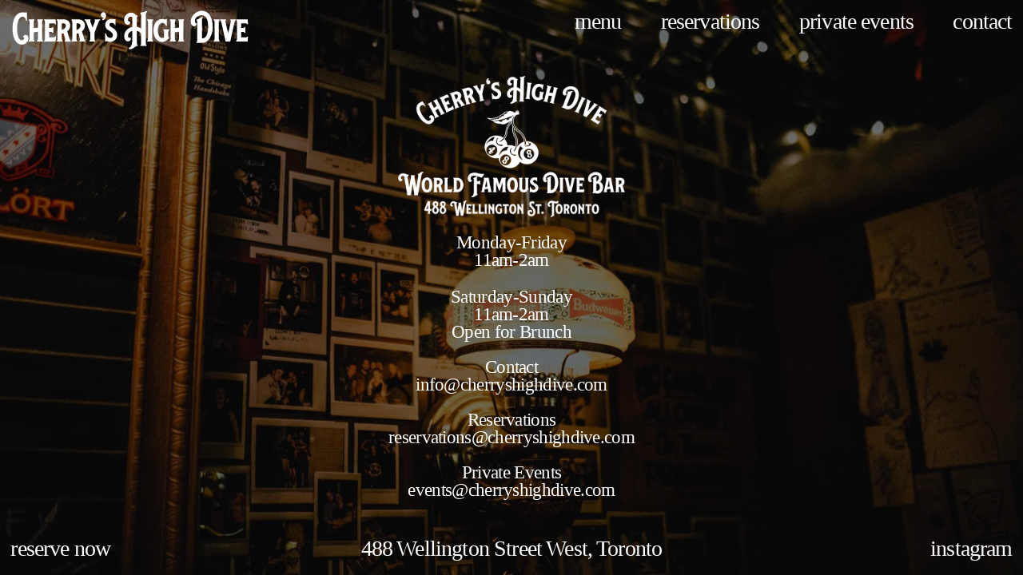

--- FILE ---
content_type: text/html; charset=UTF-8
request_url: https://cherryshighdive.com/Contact
body_size: 26134
content:
<!DOCTYPE html>
<!-- 

        Running on cargo.site

-->
<html lang="en" data-predefined-style="true" data-css-presets="true" data-css-preset data-typography-preset>
	<head>
<script>
				var __cargo_context__ = 'live';
				var __cargo_js_ver__ = 'c=2837859173';
				var __cargo_maint__ = false;
				
				
			</script>
					<meta http-equiv="X-UA-Compatible" content="IE=edge,chrome=1">
		<meta http-equiv="Content-Type" content="text/html; charset=utf-8">
		<meta name="viewport" content="initial-scale=1.0, maximum-scale=1.0, user-scalable=no">
		
			<meta name="robots" content="index,follow">
		<title>Contact — Cherry's High Dive</title>
		<meta name="description" content="Monday-Friday 11am-2am Saturday-Sunday 11am-2am Open for...">
				<meta name="twitter:card" content="summary_large_image">
		<meta name="twitter:title" content="Contact — Cherry's High Dive">
		<meta name="twitter:description" content="Monday-Friday 11am-2am Saturday-Sunday 11am-2am Open for...">
		<meta name="twitter:image" content="https://freight.cargo.site/w/1200/i/f001433b793cbbeca91431ebea0a42dc8f3b2b4ef8d145a29088804ae1a029ca/temp-bg.jpg">
		<meta property="og:locale" content="en_US">
		<meta property="og:title" content="Contact — Cherry's High Dive">
		<meta property="og:description" content="Monday-Friday 11am-2am Saturday-Sunday 11am-2am Open for...">
		<meta property="og:url" content="https://cherryshighdive.com/Contact">
		<meta property="og:image" content="https://freight.cargo.site/w/1200/i/f001433b793cbbeca91431ebea0a42dc8f3b2b4ef8d145a29088804ae1a029ca/temp-bg.jpg">
		<meta property="og:type" content="website">

		<link rel="preconnect" href="https://static.cargo.site" crossorigin>
		<link rel="preconnect" href="https://freight.cargo.site" crossorigin>
				<link rel="preconnect" href="https://type.cargo.site" crossorigin>

		<!--<link rel="preload" href="https://static.cargo.site/assets/social/IconFont-Regular-0.9.3.woff2" as="font" type="font/woff" crossorigin>-->

		<meta name="google" value="notranslate">

		<link href="https://freight.cargo.site/t/original/i/bfeff1d32d3125b3812922588dfb46f8cd3ff3280333d17b3e0da935591e7c88/Title2.ico" rel="shortcut icon">
		<link href="https://cherryshighdive.com/rss" rel="alternate" type="application/rss+xml" title="Cherry's High Dive feed">

		<link href="https://cherryshighdive.com/stylesheet?c=2837859173&1725984796" id="member_stylesheet" rel="stylesheet" type="text/css" />
<style id="">@font-face{font-family:Icons;src:url(https://static.cargo.site/assets/social/IconFont-Regular-0.9.3.woff2);unicode-range:U+E000-E15C,U+F0000,U+FE0E}@font-face{font-family:Icons;src:url(https://static.cargo.site/assets/social/IconFont-Regular-0.9.3.woff2);font-weight:240;unicode-range:U+E000-E15C,U+F0000,U+FE0E}@font-face{font-family:Icons;src:url(https://static.cargo.site/assets/social/IconFont-Regular-0.9.3.woff2);unicode-range:U+E000-E15C,U+F0000,U+FE0E;font-weight:400}@font-face{font-family:Icons;src:url(https://static.cargo.site/assets/social/IconFont-Regular-0.9.3.woff2);unicode-range:U+E000-E15C,U+F0000,U+FE0E;font-weight:600}@font-face{font-family:Icons;src:url(https://static.cargo.site/assets/social/IconFont-Regular-0.9.3.woff2);unicode-range:U+E000-E15C,U+F0000,U+FE0E;font-weight:800}@font-face{font-family:Icons;src:url(https://static.cargo.site/assets/social/IconFont-Regular-0.9.3.woff2);unicode-range:U+E000-E15C,U+F0000,U+FE0E;font-style:italic}@font-face{font-family:Icons;src:url(https://static.cargo.site/assets/social/IconFont-Regular-0.9.3.woff2);unicode-range:U+E000-E15C,U+F0000,U+FE0E;font-weight:200;font-style:italic}@font-face{font-family:Icons;src:url(https://static.cargo.site/assets/social/IconFont-Regular-0.9.3.woff2);unicode-range:U+E000-E15C,U+F0000,U+FE0E;font-weight:400;font-style:italic}@font-face{font-family:Icons;src:url(https://static.cargo.site/assets/social/IconFont-Regular-0.9.3.woff2);unicode-range:U+E000-E15C,U+F0000,U+FE0E;font-weight:600;font-style:italic}@font-face{font-family:Icons;src:url(https://static.cargo.site/assets/social/IconFont-Regular-0.9.3.woff2);unicode-range:U+E000-E15C,U+F0000,U+FE0E;font-weight:800;font-style:italic}body.iconfont-loading,body.iconfont-loading *{color:transparent!important}body{-moz-osx-font-smoothing:grayscale;-webkit-font-smoothing:antialiased;-webkit-text-size-adjust:none}body.no-scroll{overflow:hidden}/*!
 * Content
 */.page{word-wrap:break-word}:focus{outline:0}.pointer-events-none{pointer-events:none}.pointer-events-auto{pointer-events:auto}.pointer-events-none .page_content .audio-player,.pointer-events-none .page_content .shop_product,.pointer-events-none .page_content a,.pointer-events-none .page_content audio,.pointer-events-none .page_content button,.pointer-events-none .page_content details,.pointer-events-none .page_content iframe,.pointer-events-none .page_content img,.pointer-events-none .page_content input,.pointer-events-none .page_content video{pointer-events:auto}.pointer-events-none .page_content *>a,.pointer-events-none .page_content>a{position:relative}s *{text-transform:inherit}#toolset{position:fixed;bottom:10px;right:10px;z-index:8}.mobile #toolset,.template_site_inframe #toolset{display:none}#toolset a{display:block;height:24px;width:24px;margin:0;padding:0;text-decoration:none;background:rgba(0,0,0,.2)}#toolset a:hover{background:rgba(0,0,0,.8)}[data-adminview] #toolset a,[data-adminview] #toolset_admin a{background:rgba(0,0,0,.04);pointer-events:none;cursor:default}#toolset_admin a:active{background:rgba(0,0,0,.7)}#toolset_admin a svg>*{transform:scale(1.1) translate(0,-.5px);transform-origin:50% 50%}#toolset_admin a svg{pointer-events:none;width:100%!important;height:auto!important}#following-container{overflow:auto;-webkit-overflow-scrolling:touch}#following-container iframe{height:100%;width:100%;position:absolute;top:0;left:0;right:0;bottom:0}:root{--following-width:-400px;--following-animation-duration:450ms}@keyframes following-open{0%{transform:translateX(0)}100%{transform:translateX(var(--following-width))}}@keyframes following-open-inverse{0%{transform:translateX(0)}100%{transform:translateX(calc(-1 * var(--following-width)))}}@keyframes following-close{0%{transform:translateX(var(--following-width))}100%{transform:translateX(0)}}@keyframes following-close-inverse{0%{transform:translateX(calc(-1 * var(--following-width)))}100%{transform:translateX(0)}}body.animate-left{animation:following-open var(--following-animation-duration);animation-fill-mode:both;animation-timing-function:cubic-bezier(.24,1,.29,1)}#following-container.animate-left{animation:following-close-inverse var(--following-animation-duration);animation-fill-mode:both;animation-timing-function:cubic-bezier(.24,1,.29,1)}#following-container.animate-left #following-frame{animation:following-close var(--following-animation-duration);animation-fill-mode:both;animation-timing-function:cubic-bezier(.24,1,.29,1)}body.animate-right{animation:following-close var(--following-animation-duration);animation-fill-mode:both;animation-timing-function:cubic-bezier(.24,1,.29,1)}#following-container.animate-right{animation:following-open-inverse var(--following-animation-duration);animation-fill-mode:both;animation-timing-function:cubic-bezier(.24,1,.29,1)}#following-container.animate-right #following-frame{animation:following-open var(--following-animation-duration);animation-fill-mode:both;animation-timing-function:cubic-bezier(.24,1,.29,1)}.slick-slider{position:relative;display:block;-moz-box-sizing:border-box;box-sizing:border-box;-webkit-user-select:none;-moz-user-select:none;-ms-user-select:none;user-select:none;-webkit-touch-callout:none;-khtml-user-select:none;-ms-touch-action:pan-y;touch-action:pan-y;-webkit-tap-highlight-color:transparent}.slick-list{position:relative;display:block;overflow:hidden;margin:0;padding:0}.slick-list:focus{outline:0}.slick-list.dragging{cursor:pointer;cursor:hand}.slick-slider .slick-list,.slick-slider .slick-track{transform:translate3d(0,0,0);will-change:transform}.slick-track{position:relative;top:0;left:0;display:block}.slick-track:after,.slick-track:before{display:table;content:'';width:1px;height:1px;margin-top:-1px;margin-left:-1px}.slick-track:after{clear:both}.slick-loading .slick-track{visibility:hidden}.slick-slide{display:none;float:left;height:100%;min-height:1px}[dir=rtl] .slick-slide{float:right}.content .slick-slide img{display:inline-block}.content .slick-slide img:not(.image-zoom){cursor:pointer}.content .scrub .slick-list,.content .scrub .slick-slide img:not(.image-zoom){cursor:ew-resize}body.slideshow-scrub-dragging *{cursor:ew-resize!important}.content .slick-slide img:not([src]),.content .slick-slide img[src='']{width:100%;height:auto}.slick-slide.slick-loading img{display:none}.slick-slide.dragging img{pointer-events:none}.slick-initialized .slick-slide{display:block}.slick-loading .slick-slide{visibility:hidden}.slick-vertical .slick-slide{display:block;height:auto;border:1px solid transparent}.slick-arrow.slick-hidden{display:none}.slick-arrow{position:absolute;z-index:9;width:0;top:0;height:100%;cursor:pointer;will-change:opacity;-webkit-transition:opacity 333ms cubic-bezier(.4,0,.22,1);transition:opacity 333ms cubic-bezier(.4,0,.22,1)}.slick-arrow.hidden{opacity:0}.slick-arrow svg{position:absolute;width:36px;height:36px;top:0;left:0;right:0;bottom:0;margin:auto;transform:translate(.25px,.25px)}.slick-arrow svg.right-arrow{transform:translate(.25px,.25px) scaleX(-1)}.slick-arrow svg:active{opacity:.75}.slick-arrow svg .arrow-shape{fill:none!important;stroke:#fff;stroke-linecap:square}.slick-arrow svg .arrow-outline{fill:none!important;stroke-width:2.5px;stroke:rgba(0,0,0,.6);stroke-linecap:square}.slick-arrow.slick-next{right:0;text-align:right}.slick-next svg,.wallpaper-navigation .slick-next svg{margin-right:10px}.mobile .slick-next svg{margin-right:10px}.slick-arrow.slick-prev{text-align:left}.slick-prev svg,.wallpaper-navigation .slick-prev svg{margin-left:10px}.mobile .slick-prev svg{margin-left:10px}.loading_animation{display:none;vertical-align:middle;z-index:15;line-height:0;pointer-events:none;border-radius:100%}.loading_animation.hidden{display:none}.loading_animation.pulsing{opacity:0;display:inline-block;animation-delay:.1s;-webkit-animation-delay:.1s;-moz-animation-delay:.1s;animation-duration:12s;animation-iteration-count:infinite;animation:fade-pulse-in .5s ease-in-out;-moz-animation:fade-pulse-in .5s ease-in-out;-webkit-animation:fade-pulse-in .5s ease-in-out;-webkit-animation-fill-mode:forwards;-moz-animation-fill-mode:forwards;animation-fill-mode:forwards}.loading_animation.pulsing.no-delay{animation-delay:0s;-webkit-animation-delay:0s;-moz-animation-delay:0s}.loading_animation div{border-radius:100%}.loading_animation div svg{max-width:100%;height:auto}.loading_animation div,.loading_animation div svg{width:20px;height:20px}.loading_animation.full-width svg{width:100%;height:auto}.loading_animation.full-width.big svg{width:100px;height:100px}.loading_animation div svg>*{fill:#ccc}.loading_animation div{-webkit-animation:spin-loading 12s ease-out;-webkit-animation-iteration-count:infinite;-moz-animation:spin-loading 12s ease-out;-moz-animation-iteration-count:infinite;animation:spin-loading 12s ease-out;animation-iteration-count:infinite}.loading_animation.hidden{display:none}[data-backdrop] .loading_animation{position:absolute;top:15px;left:15px;z-index:99}.loading_animation.position-absolute.middle{top:calc(50% - 10px);left:calc(50% - 10px)}.loading_animation.position-absolute.topleft{top:0;left:0}.loading_animation.position-absolute.middleright{top:calc(50% - 10px);right:1rem}.loading_animation.position-absolute.middleleft{top:calc(50% - 10px);left:1rem}.loading_animation.gray div svg>*{fill:#999}.loading_animation.gray-dark div svg>*{fill:#666}.loading_animation.gray-darker div svg>*{fill:#555}.loading_animation.gray-light div svg>*{fill:#ccc}.loading_animation.white div svg>*{fill:rgba(255,255,255,.85)}.loading_animation.blue div svg>*{fill:#698fff}.loading_animation.inline{display:inline-block;margin-bottom:.5ex}.loading_animation.inline.left{margin-right:.5ex}@-webkit-keyframes fade-pulse-in{0%{opacity:0}50%{opacity:.5}100%{opacity:1}}@-moz-keyframes fade-pulse-in{0%{opacity:0}50%{opacity:.5}100%{opacity:1}}@keyframes fade-pulse-in{0%{opacity:0}50%{opacity:.5}100%{opacity:1}}@-webkit-keyframes pulsate{0%{opacity:1}50%{opacity:0}100%{opacity:1}}@-moz-keyframes pulsate{0%{opacity:1}50%{opacity:0}100%{opacity:1}}@keyframes pulsate{0%{opacity:1}50%{opacity:0}100%{opacity:1}}@-webkit-keyframes spin-loading{0%{transform:rotate(0)}9%{transform:rotate(1050deg)}18%{transform:rotate(-1090deg)}20%{transform:rotate(-1080deg)}23%{transform:rotate(-1080deg)}28%{transform:rotate(-1095deg)}29%{transform:rotate(-1065deg)}34%{transform:rotate(-1080deg)}35%{transform:rotate(-1050deg)}40%{transform:rotate(-1065deg)}41%{transform:rotate(-1035deg)}44%{transform:rotate(-1035deg)}47%{transform:rotate(-2160deg)}50%{transform:rotate(-2160deg)}56%{transform:rotate(45deg)}60%{transform:rotate(45deg)}80%{transform:rotate(6120deg)}100%{transform:rotate(0)}}@keyframes spin-loading{0%{transform:rotate(0)}9%{transform:rotate(1050deg)}18%{transform:rotate(-1090deg)}20%{transform:rotate(-1080deg)}23%{transform:rotate(-1080deg)}28%{transform:rotate(-1095deg)}29%{transform:rotate(-1065deg)}34%{transform:rotate(-1080deg)}35%{transform:rotate(-1050deg)}40%{transform:rotate(-1065deg)}41%{transform:rotate(-1035deg)}44%{transform:rotate(-1035deg)}47%{transform:rotate(-2160deg)}50%{transform:rotate(-2160deg)}56%{transform:rotate(45deg)}60%{transform:rotate(45deg)}80%{transform:rotate(6120deg)}100%{transform:rotate(0)}}[grid-row]{align-items:flex-start;box-sizing:border-box;display:-webkit-box;display:-webkit-flex;display:-ms-flexbox;display:flex;-webkit-flex-wrap:wrap;-ms-flex-wrap:wrap;flex-wrap:wrap}[grid-col]{box-sizing:border-box}[grid-row] [grid-col].empty:after{content:"\0000A0";cursor:text}body.mobile[data-adminview=content-editproject] [grid-row] [grid-col].empty:after{display:none}[grid-col=auto]{-webkit-box-flex:1;-webkit-flex:1;-ms-flex:1;flex:1}[grid-col=x12]{width:100%}[grid-col=x11]{width:50%}[grid-col=x10]{width:33.33%}[grid-col=x9]{width:25%}[grid-col=x8]{width:20%}[grid-col=x7]{width:16.666666667%}[grid-col=x6]{width:14.285714286%}[grid-col=x5]{width:12.5%}[grid-col=x4]{width:11.111111111%}[grid-col=x3]{width:10%}[grid-col=x2]{width:9.090909091%}[grid-col=x1]{width:8.333333333%}[grid-col="1"]{width:8.33333%}[grid-col="2"]{width:16.66667%}[grid-col="3"]{width:25%}[grid-col="4"]{width:33.33333%}[grid-col="5"]{width:41.66667%}[grid-col="6"]{width:50%}[grid-col="7"]{width:58.33333%}[grid-col="8"]{width:66.66667%}[grid-col="9"]{width:75%}[grid-col="10"]{width:83.33333%}[grid-col="11"]{width:91.66667%}[grid-col="12"]{width:100%}body.mobile [grid-responsive] [grid-col]{width:100%;-webkit-box-flex:none;-webkit-flex:none;-ms-flex:none;flex:none}[data-ce-host=true][contenteditable=true] [grid-pad]{pointer-events:none}[data-ce-host=true][contenteditable=true] [grid-pad]>*{pointer-events:auto}[grid-pad="0"]{padding:0}[grid-pad="0.25"]{padding:.125rem}[grid-pad="0.5"]{padding:.25rem}[grid-pad="0.75"]{padding:.375rem}[grid-pad="1"]{padding:.5rem}[grid-pad="1.25"]{padding:.625rem}[grid-pad="1.5"]{padding:.75rem}[grid-pad="1.75"]{padding:.875rem}[grid-pad="2"]{padding:1rem}[grid-pad="2.5"]{padding:1.25rem}[grid-pad="3"]{padding:1.5rem}[grid-pad="3.5"]{padding:1.75rem}[grid-pad="4"]{padding:2rem}[grid-pad="5"]{padding:2.5rem}[grid-pad="6"]{padding:3rem}[grid-pad="7"]{padding:3.5rem}[grid-pad="8"]{padding:4rem}[grid-pad="9"]{padding:4.5rem}[grid-pad="10"]{padding:5rem}[grid-gutter="0"]{margin:0}[grid-gutter="0.5"]{margin:-.25rem}[grid-gutter="1"]{margin:-.5rem}[grid-gutter="1.5"]{margin:-.75rem}[grid-gutter="2"]{margin:-1rem}[grid-gutter="2.5"]{margin:-1.25rem}[grid-gutter="3"]{margin:-1.5rem}[grid-gutter="3.5"]{margin:-1.75rem}[grid-gutter="4"]{margin:-2rem}[grid-gutter="5"]{margin:-2.5rem}[grid-gutter="6"]{margin:-3rem}[grid-gutter="7"]{margin:-3.5rem}[grid-gutter="8"]{margin:-4rem}[grid-gutter="10"]{margin:-5rem}[grid-gutter="12"]{margin:-6rem}[grid-gutter="14"]{margin:-7rem}[grid-gutter="16"]{margin:-8rem}[grid-gutter="18"]{margin:-9rem}[grid-gutter="20"]{margin:-10rem}small{max-width:100%;text-decoration:inherit}img:not([src]),img[src='']{outline:1px solid rgba(177,177,177,.4);outline-offset:-1px;content:url([data-uri])}img.image-zoom{cursor:-webkit-zoom-in;cursor:-moz-zoom-in;cursor:zoom-in}#imprimatur{color:#333;font-size:10px;font-family:-apple-system,BlinkMacSystemFont,"Segoe UI",Roboto,Oxygen,Ubuntu,Cantarell,"Open Sans","Helvetica Neue",sans-serif,"Sans Serif",Icons;/*!System*/position:fixed;opacity:.3;right:-28px;bottom:160px;transform:rotate(270deg);-ms-transform:rotate(270deg);-webkit-transform:rotate(270deg);z-index:8;text-transform:uppercase;color:#999;opacity:.5;padding-bottom:2px;text-decoration:none}.mobile #imprimatur{display:none}bodycopy cargo-link a{font-family:-apple-system,BlinkMacSystemFont,"Segoe UI",Roboto,Oxygen,Ubuntu,Cantarell,"Open Sans","Helvetica Neue",sans-serif,"Sans Serif",Icons;/*!System*/font-size:12px;font-style:normal;font-weight:400;transform:rotate(270deg);text-decoration:none;position:fixed!important;right:-27px;bottom:100px;text-decoration:none;letter-spacing:normal;background:0 0;border:0;border-bottom:0;outline:0}/*! PhotoSwipe Default UI CSS by Dmitry Semenov | photoswipe.com | MIT license */.pswp--has_mouse .pswp__button--arrow--left,.pswp--has_mouse .pswp__button--arrow--right,.pswp__ui{visibility:visible}.pswp--minimal--dark .pswp__top-bar,.pswp__button{background:0 0}.pswp,.pswp__bg,.pswp__container,.pswp__img--placeholder,.pswp__zoom-wrap,.quick-view-navigation{-webkit-backface-visibility:hidden}.pswp__button{cursor:pointer;opacity:1;-webkit-appearance:none;transition:opacity .2s;-webkit-box-shadow:none;box-shadow:none}.pswp__button-close>svg{top:10px;right:10px;margin-left:auto}.pswp--touch .quick-view-navigation{display:none}.pswp__ui{-webkit-font-smoothing:auto;opacity:1;z-index:1550}.quick-view-navigation{will-change:opacity;-webkit-transition:opacity 333ms cubic-bezier(.4,0,.22,1);transition:opacity 333ms cubic-bezier(.4,0,.22,1)}.quick-view-navigation .pswp__group .pswp__button{pointer-events:auto}.pswp__button>svg{position:absolute;width:36px;height:36px}.quick-view-navigation .pswp__group:active svg{opacity:.75}.pswp__button svg .shape-shape{fill:#fff}.pswp__button svg .shape-outline{fill:#000}.pswp__button-prev>svg{top:0;bottom:0;left:10px;margin:auto}.pswp__button-next>svg{top:0;bottom:0;right:10px;margin:auto}.quick-view-navigation .pswp__group .pswp__button-prev{position:absolute;left:0;top:0;width:0;height:100%}.quick-view-navigation .pswp__group .pswp__button-next{position:absolute;right:0;top:0;width:0;height:100%}.quick-view-navigation .close-button,.quick-view-navigation .left-arrow,.quick-view-navigation .right-arrow{transform:translate(.25px,.25px)}.quick-view-navigation .right-arrow{transform:translate(.25px,.25px) scaleX(-1)}.pswp__button svg .shape-outline{fill:transparent!important;stroke:#000;stroke-width:2.5px;stroke-linecap:square}.pswp__button svg .shape-shape{fill:transparent!important;stroke:#fff;stroke-width:1.5px;stroke-linecap:square}.pswp__bg,.pswp__scroll-wrap,.pswp__zoom-wrap{width:100%;position:absolute}.quick-view-navigation .pswp__group .pswp__button-close{margin:0}.pswp__container,.pswp__item,.pswp__zoom-wrap{right:0;bottom:0;top:0;position:absolute;left:0}.pswp__ui--hidden .pswp__button{opacity:.001}.pswp__ui--hidden .pswp__button,.pswp__ui--hidden .pswp__button *{pointer-events:none}.pswp .pswp__ui.pswp__ui--displaynone{display:none}.pswp__element--disabled{display:none!important}/*! PhotoSwipe main CSS by Dmitry Semenov | photoswipe.com | MIT license */.pswp{position:fixed;display:none;height:100%;width:100%;top:0;left:0;right:0;bottom:0;margin:auto;-ms-touch-action:none;touch-action:none;z-index:9999999;-webkit-text-size-adjust:100%;line-height:initial;letter-spacing:initial;outline:0}.pswp img{max-width:none}.pswp--zoom-disabled .pswp__img{cursor:default!important}.pswp--animate_opacity{opacity:.001;will-change:opacity;-webkit-transition:opacity 333ms cubic-bezier(.4,0,.22,1);transition:opacity 333ms cubic-bezier(.4,0,.22,1)}.pswp--open{display:block}.pswp--zoom-allowed .pswp__img{cursor:-webkit-zoom-in;cursor:-moz-zoom-in;cursor:zoom-in}.pswp--zoomed-in .pswp__img{cursor:-webkit-grab;cursor:-moz-grab;cursor:grab}.pswp--dragging .pswp__img{cursor:-webkit-grabbing;cursor:-moz-grabbing;cursor:grabbing}.pswp__bg{left:0;top:0;height:100%;opacity:0;transform:translateZ(0);will-change:opacity}.pswp__scroll-wrap{left:0;top:0;height:100%}.pswp__container,.pswp__zoom-wrap{-ms-touch-action:none;touch-action:none}.pswp__container,.pswp__img{-webkit-user-select:none;-moz-user-select:none;-ms-user-select:none;user-select:none;-webkit-tap-highlight-color:transparent;-webkit-touch-callout:none}.pswp__zoom-wrap{-webkit-transform-origin:left top;-ms-transform-origin:left top;transform-origin:left top;-webkit-transition:-webkit-transform 222ms cubic-bezier(.4,0,.22,1);transition:transform 222ms cubic-bezier(.4,0,.22,1)}.pswp__bg{-webkit-transition:opacity 222ms cubic-bezier(.4,0,.22,1);transition:opacity 222ms cubic-bezier(.4,0,.22,1)}.pswp--animated-in .pswp__bg,.pswp--animated-in .pswp__zoom-wrap{-webkit-transition:none;transition:none}.pswp--hide-overflow .pswp__scroll-wrap,.pswp--hide-overflow.pswp{overflow:hidden}.pswp__img{position:absolute;width:auto;height:auto;top:0;left:0}.pswp__img--placeholder--blank{background:#222}.pswp--ie .pswp__img{width:100%!important;height:auto!important;left:0;top:0}.pswp__ui--idle{opacity:0}.pswp__error-msg{position:absolute;left:0;top:50%;width:100%;text-align:center;font-size:14px;line-height:16px;margin-top:-8px;color:#ccc}.pswp__error-msg a{color:#ccc;text-decoration:underline}.pswp__error-msg{font-family:-apple-system,BlinkMacSystemFont,"Segoe UI",Roboto,Oxygen,Ubuntu,Cantarell,"Open Sans","Helvetica Neue",sans-serif}.quick-view.mouse-down .iframe-item{pointer-events:none!important}.quick-view-caption-positioner{pointer-events:none;width:100%;height:100%}.quick-view-caption-wrapper{margin:auto;position:absolute;bottom:0;left:0;right:0}.quick-view-horizontal-align-left .quick-view-caption-wrapper{margin-left:0}.quick-view-horizontal-align-right .quick-view-caption-wrapper{margin-right:0}[data-quick-view-caption]{transition:.1s opacity ease-in-out;position:absolute;bottom:0;left:0;right:0}.quick-view-horizontal-align-left [data-quick-view-caption]{text-align:left}.quick-view-horizontal-align-right [data-quick-view-caption]{text-align:right}.quick-view-caption{transition:.1s opacity ease-in-out}.quick-view-caption>*{display:inline-block}.quick-view-caption *{pointer-events:auto}.quick-view-caption.hidden{opacity:0}.shop_product .dropdown_wrapper{flex:0 0 100%;position:relative}.shop_product select{appearance:none;-moz-appearance:none;-webkit-appearance:none;outline:0;-webkit-font-smoothing:antialiased;-moz-osx-font-smoothing:grayscale;cursor:pointer;border-radius:0;white-space:nowrap;overflow:hidden!important;text-overflow:ellipsis}.shop_product select.dropdown::-ms-expand{display:none}.shop_product a{cursor:pointer;border-bottom:none;text-decoration:none}.shop_product a.out-of-stock{pointer-events:none}body.audio-player-dragging *{cursor:ew-resize!important}.audio-player{display:inline-flex;flex:1 0 calc(100% - 2px);width:calc(100% - 2px)}.audio-player .button{height:100%;flex:0 0 3.3rem;display:flex}.audio-player .separator{left:3.3rem;height:100%}.audio-player .buffer{width:0%;height:100%;transition:left .3s linear,width .3s linear}.audio-player.seeking .buffer{transition:left 0s,width 0s}.audio-player.seeking{user-select:none;-webkit-user-select:none;cursor:ew-resize}.audio-player.seeking *{user-select:none;-webkit-user-select:none;cursor:ew-resize}.audio-player .bar{overflow:hidden;display:flex;justify-content:space-between;align-content:center;flex-grow:1}.audio-player .progress{width:0%;height:100%;transition:width .3s linear}.audio-player.seeking .progress{transition:width 0s}.audio-player .pause,.audio-player .play{cursor:pointer;height:100%}.audio-player .note-icon{margin:auto 0;order:2;flex:0 1 auto}.audio-player .title{white-space:nowrap;overflow:hidden;text-overflow:ellipsis;pointer-events:none;user-select:none;padding:.5rem 0 .5rem 1rem;margin:auto auto auto 0;flex:0 3 auto;min-width:0;width:100%}.audio-player .total-time{flex:0 1 auto;margin:auto 0}.audio-player .current-time,.audio-player .play-text{flex:0 1 auto;margin:auto 0}.audio-player .stream-anim{user-select:none;margin:auto auto auto 0}.audio-player .stream-anim span{display:inline-block}.audio-player .buffer,.audio-player .current-time,.audio-player .note-svg,.audio-player .play-text,.audio-player .separator,.audio-player .total-time{user-select:none;pointer-events:none}.audio-player .buffer,.audio-player .play-text,.audio-player .progress{position:absolute}.audio-player,.audio-player .bar,.audio-player .button,.audio-player .current-time,.audio-player .note-icon,.audio-player .pause,.audio-player .play,.audio-player .total-time{position:relative}body.mobile .audio-player,body.mobile .audio-player *{-webkit-touch-callout:none}#standalone-admin-frame{border:0;width:400px;position:absolute;right:0;top:0;height:100vh;z-index:99}body[standalone-admin=true] #standalone-admin-frame{transform:translate(0,0)}body[standalone-admin=true] .main_container{width:calc(100% - 400px)}body[standalone-admin=false] #standalone-admin-frame{transform:translate(100%,0)}body[standalone-admin=false] .main_container{width:100%}.toggle_standaloneAdmin{position:fixed;top:0;right:400px;height:40px;width:40px;z-index:999;cursor:pointer;background-color:rgba(0,0,0,.4)}.toggle_standaloneAdmin:active{opacity:.7}body[standalone-admin=false] .toggle_standaloneAdmin{right:0}.toggle_standaloneAdmin *{color:#fff;fill:#fff}.toggle_standaloneAdmin svg{padding:6px;width:100%;height:100%;opacity:.85}body[standalone-admin=false] .toggle_standaloneAdmin #close,body[standalone-admin=true] .toggle_standaloneAdmin #backdropsettings{display:none}.toggle_standaloneAdmin>div{width:100%;height:100%}#admin_toggle_button{position:fixed;top:50%;transform:translate(0,-50%);right:400px;height:36px;width:12px;z-index:999;cursor:pointer;background-color:rgba(0,0,0,.09);padding-left:2px;margin-right:5px}#admin_toggle_button .bar{content:'';background:rgba(0,0,0,.09);position:fixed;width:5px;bottom:0;top:0;z-index:10}#admin_toggle_button:active{background:rgba(0,0,0,.065)}#admin_toggle_button *{color:#fff;fill:#fff}#admin_toggle_button svg{padding:0;width:16px;height:36px;margin-left:1px;opacity:1}#admin_toggle_button svg *{fill:#fff;opacity:1}#admin_toggle_button[data-state=closed] .toggle_admin_close{display:none}#admin_toggle_button[data-state=closed],#admin_toggle_button[data-state=closed] .toggle_admin_open{width:20px;cursor:pointer;margin:0}#admin_toggle_button[data-state=closed] svg{margin-left:2px}#admin_toggle_button[data-state=open] .toggle_admin_open{display:none}select,select *{text-rendering:auto!important}b b{font-weight:inherit}*{-webkit-box-sizing:border-box;-moz-box-sizing:border-box;box-sizing:border-box}customhtml>*{position:relative;z-index:10}body,html{min-height:100vh;margin:0;padding:0}html{touch-action:manipulation;position:relative;background-color:#fff}.main_container{min-height:100vh;width:100%;overflow:hidden}.container{display:-webkit-box;display:-webkit-flex;display:-moz-box;display:-ms-flexbox;display:flex;-webkit-flex-wrap:wrap;-moz-flex-wrap:wrap;-ms-flex-wrap:wrap;flex-wrap:wrap;max-width:100%;width:100%;overflow:visible}.container{align-items:flex-start;-webkit-align-items:flex-start}.page{z-index:2}.page ul li>text-limit{display:block}.content,.content_container,.pinned{-webkit-flex:1 0 auto;-moz-flex:1 0 auto;-ms-flex:1 0 auto;flex:1 0 auto;max-width:100%}.content_container{width:100%}.content_container.full_height{min-height:100vh}.page_background{position:absolute;top:0;left:0;width:100%;height:100%}.page_container{position:relative;overflow:visible;width:100%}.backdrop{position:absolute;top:0;z-index:1;width:100%;height:100%;max-height:100vh}.backdrop>div{position:absolute;top:0;left:0;width:100%;height:100%;-webkit-backface-visibility:hidden;backface-visibility:hidden;transform:translate3d(0,0,0);contain:strict}[data-backdrop].backdrop>div[data-overflowing]{max-height:100vh;position:absolute;top:0;left:0}body.mobile [split-responsive]{display:flex;flex-direction:column}body.mobile [split-responsive] .container{width:100%;order:2}body.mobile [split-responsive] .backdrop{position:relative;height:50vh;width:100%;order:1}body.mobile [split-responsive] [data-auxiliary].backdrop{position:absolute;height:50vh;width:100%;order:1}.page{position:relative;z-index:2}img[data-align=left]{float:left}img[data-align=right]{float:right}[data-rotation]{transform-origin:center center}.content .page_content:not([contenteditable=true]) [data-draggable]{pointer-events:auto!important;backface-visibility:hidden}.preserve-3d{-moz-transform-style:preserve-3d;transform-style:preserve-3d}.content .page_content:not([contenteditable=true]) [data-draggable] iframe{pointer-events:none!important}.dragging-active iframe{pointer-events:none!important}.content .page_content:not([contenteditable=true]) [data-draggable]:active{opacity:1}.content .scroll-transition-fade{transition:transform 1s ease-in-out,opacity .8s ease-in-out}.content .scroll-transition-fade.below-viewport{opacity:0;transform:translateY(40px)}.mobile.full_width .page_container:not([split-layout]) .container_width{width:100%}[data-view=pinned_bottom] .bottom_pin_invisibility{visibility:hidden}.pinned{position:relative;width:100%}.pinned .page_container.accommodate:not(.fixed):not(.overlay){z-index:2}.pinned .page_container.overlay{position:absolute;z-index:4}.pinned .page_container.overlay.fixed{position:fixed}.pinned .page_container.overlay.fixed .page{max-height:100vh;-webkit-overflow-scrolling:touch}.pinned .page_container.overlay.fixed .page.allow-scroll{overflow-y:auto;overflow-x:hidden}.pinned .page_container.overlay.fixed .page.allow-scroll{align-items:flex-start;-webkit-align-items:flex-start}.pinned .page_container .page.allow-scroll::-webkit-scrollbar{width:0;background:0 0;display:none}.pinned.pinned_top .page_container.overlay{left:0;top:0}.pinned.pinned_bottom .page_container.overlay{left:0;bottom:0}div[data-container=set]:empty{margin-top:1px}.thumbnails{position:relative;z-index:1}[thumbnails=grid]{align-items:baseline}[thumbnails=justify] .thumbnail{box-sizing:content-box}[thumbnails][data-padding-zero] .thumbnail{margin-bottom:-1px}[thumbnails=montessori] .thumbnail{pointer-events:auto;position:absolute}[thumbnails] .thumbnail>a{display:block;text-decoration:none}[thumbnails=montessori]{height:0}[thumbnails][data-resizing],[thumbnails][data-resizing] *{cursor:nwse-resize}[thumbnails] .thumbnail .resize-handle{cursor:nwse-resize;width:26px;height:26px;padding:5px;position:absolute;opacity:.75;right:-1px;bottom:-1px;z-index:100}[thumbnails][data-resizing] .resize-handle{display:none}[thumbnails] .thumbnail .resize-handle svg{position:absolute;top:0;left:0}[thumbnails] .thumbnail .resize-handle:hover{opacity:1}[data-can-move].thumbnail .resize-handle svg .resize_path_outline{fill:#fff}[data-can-move].thumbnail .resize-handle svg .resize_path{fill:#000}[thumbnails=montessori] .thumbnail_sizer{height:0;width:100%;position:relative;padding-bottom:100%;pointer-events:none}[thumbnails] .thumbnail img{display:block;min-height:3px;margin-bottom:0}[thumbnails] .thumbnail img:not([src]),img[src=""]{margin:0!important;width:100%;min-height:3px;height:100%!important;position:absolute}[aspect-ratio="1x1"].thumb_image{height:0;padding-bottom:100%;overflow:hidden}[aspect-ratio="4x3"].thumb_image{height:0;padding-bottom:75%;overflow:hidden}[aspect-ratio="16x9"].thumb_image{height:0;padding-bottom:56.25%;overflow:hidden}[thumbnails] .thumb_image{width:100%;position:relative}[thumbnails][thumbnail-vertical-align=top]{align-items:flex-start}[thumbnails][thumbnail-vertical-align=middle]{align-items:center}[thumbnails][thumbnail-vertical-align=bottom]{align-items:baseline}[thumbnails][thumbnail-horizontal-align=left]{justify-content:flex-start}[thumbnails][thumbnail-horizontal-align=middle]{justify-content:center}[thumbnails][thumbnail-horizontal-align=right]{justify-content:flex-end}.thumb_image.default_image>svg{position:absolute;top:0;left:0;bottom:0;right:0;width:100%;height:100%}.thumb_image.default_image{outline:1px solid #ccc;outline-offset:-1px;position:relative}.mobile.full_width [data-view=Thumbnail] .thumbnails_width{width:100%}.content [data-draggable] a:active,.content [data-draggable] img:active{opacity:initial}.content .draggable-dragging{opacity:initial}[data-draggable].draggable_visible{visibility:visible}[data-draggable].draggable_hidden{visibility:hidden}.gallery_card [data-draggable],.marquee [data-draggable]{visibility:inherit}[data-draggable]{visibility:visible;background-color:rgba(0,0,0,.003)}#site_menu_panel_container .image-gallery:not(.initialized){height:0;padding-bottom:100%;min-height:initial}.image-gallery:not(.initialized){min-height:100vh;visibility:hidden;width:100%}.image-gallery .gallery_card img{display:block;width:100%;height:auto}.image-gallery .gallery_card{transform-origin:center}.image-gallery .gallery_card.dragging{opacity:.1;transform:initial!important}.image-gallery:not([image-gallery=slideshow]) .gallery_card iframe:only-child,.image-gallery:not([image-gallery=slideshow]) .gallery_card video:only-child{width:100%;height:100%;top:0;left:0;position:absolute}.image-gallery[image-gallery=slideshow] .gallery_card video[muted][autoplay]:not([controls]),.image-gallery[image-gallery=slideshow] .gallery_card video[muted][data-autoplay]:not([controls]){pointer-events:none}.image-gallery [image-gallery-pad="0"] video:only-child{object-fit:cover;height:calc(100% + 1px)}div.image-gallery>a,div.image-gallery>iframe,div.image-gallery>img,div.image-gallery>video{display:none}[image-gallery-row]{align-items:flex-start;box-sizing:border-box;display:-webkit-box;display:-webkit-flex;display:-ms-flexbox;display:flex;-webkit-flex-wrap:wrap;-ms-flex-wrap:wrap;flex-wrap:wrap}.image-gallery .gallery_card_image{width:100%;position:relative}[data-predefined-style=true] .image-gallery a.gallery_card{display:block;border:none}[image-gallery-col]{box-sizing:border-box}[image-gallery-col=x12]{width:100%}[image-gallery-col=x11]{width:50%}[image-gallery-col=x10]{width:33.33%}[image-gallery-col=x9]{width:25%}[image-gallery-col=x8]{width:20%}[image-gallery-col=x7]{width:16.666666667%}[image-gallery-col=x6]{width:14.285714286%}[image-gallery-col=x5]{width:12.5%}[image-gallery-col=x4]{width:11.111111111%}[image-gallery-col=x3]{width:10%}[image-gallery-col=x2]{width:9.090909091%}[image-gallery-col=x1]{width:8.333333333%}.content .page_content [image-gallery-pad].image-gallery{pointer-events:none}.content .page_content [image-gallery-pad].image-gallery .gallery_card_image>*,.content .page_content [image-gallery-pad].image-gallery .gallery_image_caption{pointer-events:auto}.content .page_content [image-gallery-pad="0"]{padding:0}.content .page_content [image-gallery-pad="0.25"]{padding:.125rem}.content .page_content [image-gallery-pad="0.5"]{padding:.25rem}.content .page_content [image-gallery-pad="0.75"]{padding:.375rem}.content .page_content [image-gallery-pad="1"]{padding:.5rem}.content .page_content [image-gallery-pad="1.25"]{padding:.625rem}.content .page_content [image-gallery-pad="1.5"]{padding:.75rem}.content .page_content [image-gallery-pad="1.75"]{padding:.875rem}.content .page_content [image-gallery-pad="2"]{padding:1rem}.content .page_content [image-gallery-pad="2.5"]{padding:1.25rem}.content .page_content [image-gallery-pad="3"]{padding:1.5rem}.content .page_content [image-gallery-pad="3.5"]{padding:1.75rem}.content .page_content [image-gallery-pad="4"]{padding:2rem}.content .page_content [image-gallery-pad="5"]{padding:2.5rem}.content .page_content [image-gallery-pad="6"]{padding:3rem}.content .page_content [image-gallery-pad="7"]{padding:3.5rem}.content .page_content [image-gallery-pad="8"]{padding:4rem}.content .page_content [image-gallery-pad="9"]{padding:4.5rem}.content .page_content [image-gallery-pad="10"]{padding:5rem}.content .page_content [image-gallery-gutter="0"]{margin:0}.content .page_content [image-gallery-gutter="0.5"]{margin:-.25rem}.content .page_content [image-gallery-gutter="1"]{margin:-.5rem}.content .page_content [image-gallery-gutter="1.5"]{margin:-.75rem}.content .page_content [image-gallery-gutter="2"]{margin:-1rem}.content .page_content [image-gallery-gutter="2.5"]{margin:-1.25rem}.content .page_content [image-gallery-gutter="3"]{margin:-1.5rem}.content .page_content [image-gallery-gutter="3.5"]{margin:-1.75rem}.content .page_content [image-gallery-gutter="4"]{margin:-2rem}.content .page_content [image-gallery-gutter="5"]{margin:-2.5rem}.content .page_content [image-gallery-gutter="6"]{margin:-3rem}.content .page_content [image-gallery-gutter="7"]{margin:-3.5rem}.content .page_content [image-gallery-gutter="8"]{margin:-4rem}.content .page_content [image-gallery-gutter="10"]{margin:-5rem}.content .page_content [image-gallery-gutter="12"]{margin:-6rem}.content .page_content [image-gallery-gutter="14"]{margin:-7rem}.content .page_content [image-gallery-gutter="16"]{margin:-8rem}.content .page_content [image-gallery-gutter="18"]{margin:-9rem}.content .page_content [image-gallery-gutter="20"]{margin:-10rem}[image-gallery=slideshow]:not(.initialized)>*{min-height:1px;opacity:0;min-width:100%}[image-gallery=slideshow][data-constrained-by=height] [image-gallery-vertical-align].slick-track{align-items:flex-start}[image-gallery=slideshow] img.image-zoom:active{opacity:initial}[image-gallery=slideshow].slick-initialized .gallery_card{pointer-events:none}[image-gallery=slideshow].slick-initialized .gallery_card.slick-current{pointer-events:auto}[image-gallery=slideshow] .gallery_card:not(.has_caption){line-height:0}.content .page_content [image-gallery=slideshow].image-gallery>*{pointer-events:auto}.content [image-gallery=slideshow].image-gallery.slick-initialized .gallery_card{overflow:hidden;margin:0;display:flex;flex-flow:row wrap;flex-shrink:0}.content [image-gallery=slideshow].image-gallery.slick-initialized .gallery_card.slick-current{overflow:visible}[image-gallery=slideshow] .gallery_image_caption{opacity:1;transition:opacity .3s;-webkit-transition:opacity .3s;width:100%;margin-left:auto;margin-right:auto;clear:both}[image-gallery-horizontal-align=left] .gallery_image_caption{text-align:left}[image-gallery-horizontal-align=middle] .gallery_image_caption{text-align:center}[image-gallery-horizontal-align=right] .gallery_image_caption{text-align:right}[image-gallery=slideshow][data-slideshow-in-transition] .gallery_image_caption{opacity:0;transition:opacity .3s;-webkit-transition:opacity .3s}[image-gallery=slideshow] .gallery_card_image{width:initial;margin:0;display:inline-block}[image-gallery=slideshow] .gallery_card img{margin:0;display:block}[image-gallery=slideshow][data-exploded]{align-items:flex-start;box-sizing:border-box;display:-webkit-box;display:-webkit-flex;display:-ms-flexbox;display:flex;-webkit-flex-wrap:wrap;-ms-flex-wrap:wrap;flex-wrap:wrap;justify-content:flex-start;align-content:flex-start}[image-gallery=slideshow][data-exploded] .gallery_card{padding:1rem;width:16.666%}[image-gallery=slideshow][data-exploded] .gallery_card_image{height:0;display:block;width:100%}[image-gallery=grid]{align-items:baseline}[image-gallery=grid] .gallery_card.has_caption .gallery_card_image{display:block}[image-gallery=grid] [image-gallery-pad="0"].gallery_card{margin-bottom:-1px}[image-gallery=grid] .gallery_card img{margin:0}[image-gallery=columns] .gallery_card img{margin:0}[image-gallery=justify]{align-items:flex-start}[image-gallery=justify] .gallery_card img{margin:0}[image-gallery=montessori][image-gallery-row]{display:block}[image-gallery=montessori] a.gallery_card,[image-gallery=montessori] div.gallery_card{position:absolute;pointer-events:auto}[image-gallery=montessori][data-can-move] .gallery_card,[image-gallery=montessori][data-can-move] .gallery_card .gallery_card_image,[image-gallery=montessori][data-can-move] .gallery_card .gallery_card_image>*{cursor:move}[image-gallery=montessori]{position:relative;height:0}[image-gallery=freeform] .gallery_card{position:relative}[image-gallery=freeform] [image-gallery-pad="0"].gallery_card{margin-bottom:-1px}[image-gallery-vertical-align]{display:flex;flex-flow:row wrap}[image-gallery-vertical-align].slick-track{display:flex;flex-flow:row nowrap}.image-gallery .slick-list{margin-bottom:-.3px}[image-gallery-vertical-align=top]{align-content:flex-start;align-items:flex-start}[image-gallery-vertical-align=middle]{align-items:center;align-content:center}[image-gallery-vertical-align=bottom]{align-content:flex-end;align-items:flex-end}[image-gallery-horizontal-align=left]{justify-content:flex-start}[image-gallery-horizontal-align=middle]{justify-content:center}[image-gallery-horizontal-align=right]{justify-content:flex-end}.image-gallery[data-resizing],.image-gallery[data-resizing] *{cursor:nwse-resize!important}.image-gallery .gallery_card .resize-handle,.image-gallery .gallery_card .resize-handle *{cursor:nwse-resize!important}.image-gallery .gallery_card .resize-handle{width:26px;height:26px;padding:5px;position:absolute;opacity:.75;right:-1px;bottom:-1px;z-index:10}.image-gallery[data-resizing] .resize-handle{display:none}.image-gallery .gallery_card .resize-handle svg{cursor:nwse-resize!important;position:absolute;top:0;left:0}.image-gallery .gallery_card .resize-handle:hover{opacity:1}[data-can-move].gallery_card .resize-handle svg .resize_path_outline{fill:#fff}[data-can-move].gallery_card .resize-handle svg .resize_path{fill:#000}[image-gallery=montessori] .thumbnail_sizer{height:0;width:100%;position:relative;padding-bottom:100%;pointer-events:none}#site_menu_button{display:block;text-decoration:none;pointer-events:auto;z-index:9;vertical-align:top;cursor:pointer;box-sizing:content-box;font-family:Icons}#site_menu_button.custom_icon{padding:0;line-height:0}#site_menu_button.custom_icon img{width:100%;height:auto}#site_menu_wrapper.disabled #site_menu_button{display:none}#site_menu_wrapper.mobile_only #site_menu_button{display:none}body.mobile #site_menu_wrapper.mobile_only:not(.disabled) #site_menu_button:not(.active){display:block}#site_menu_panel_container[data-type=cargo_menu] #site_menu_panel{display:block;position:fixed;top:0;right:0;bottom:0;left:0;z-index:10;cursor:default}.site_menu{pointer-events:auto;position:absolute;z-index:11;top:0;bottom:0;line-height:0;max-width:400px;min-width:300px;font-size:20px;text-align:left;background:rgba(20,20,20,.95);padding:20px 30px 90px 30px;overflow-y:auto;overflow-x:hidden;display:-webkit-box;display:-webkit-flex;display:-ms-flexbox;display:flex;-webkit-box-orient:vertical;-webkit-box-direction:normal;-webkit-flex-direction:column;-ms-flex-direction:column;flex-direction:column;-webkit-box-pack:start;-webkit-justify-content:flex-start;-ms-flex-pack:start;justify-content:flex-start}body.mobile #site_menu_wrapper .site_menu{-webkit-overflow-scrolling:touch;min-width:auto;max-width:100%;width:100%;padding:20px}#site_menu_wrapper[data-sitemenu-position=bottom-left] #site_menu,#site_menu_wrapper[data-sitemenu-position=top-left] #site_menu{left:0}#site_menu_wrapper[data-sitemenu-position=bottom-right] #site_menu,#site_menu_wrapper[data-sitemenu-position=top-right] #site_menu{right:0}#site_menu_wrapper[data-type=page] .site_menu{right:0;left:0;width:100%;padding:0;margin:0;background:0 0}.site_menu_wrapper.open .site_menu{display:block}.site_menu div{display:block}.site_menu a{text-decoration:none;display:inline-block;color:rgba(255,255,255,.75);max-width:100%;overflow:hidden;white-space:nowrap;text-overflow:ellipsis;line-height:1.4}.site_menu div a.active{color:rgba(255,255,255,.4)}.site_menu div.set-link>a{font-weight:700}.site_menu div.hidden{display:none}.site_menu .close{display:block;position:absolute;top:0;right:10px;font-size:60px;line-height:50px;font-weight:200;color:rgba(255,255,255,.4);cursor:pointer;user-select:none}#site_menu_panel_container .page_container{position:relative;overflow:hidden;background:0 0;z-index:2}#site_menu_panel_container .site_menu_page_wrapper{position:fixed;top:0;left:0;overflow-y:auto;-webkit-overflow-scrolling:touch;height:100%;width:100%;z-index:100}#site_menu_panel_container .site_menu_page_wrapper .backdrop{pointer-events:none}#site_menu_panel_container #site_menu_page_overlay{position:fixed;top:0;right:0;bottom:0;left:0;cursor:default;z-index:1}#shop_button{display:block;text-decoration:none;pointer-events:auto;z-index:9;vertical-align:top;cursor:pointer;box-sizing:content-box;font-family:Icons}#shop_button.custom_icon{padding:0;line-height:0}#shop_button.custom_icon img{width:100%;height:auto}#shop_button.disabled{display:none}.loading[data-loading]{display:none;position:fixed;bottom:8px;left:8px;z-index:100}.new_site_button_wrapper{font-size:1.8rem;font-weight:400;color:rgba(0,0,0,.85);font-family:-apple-system,BlinkMacSystemFont,'Segoe UI',Roboto,Oxygen,Ubuntu,Cantarell,'Open Sans','Helvetica Neue',sans-serif,'Sans Serif',Icons;font-style:normal;line-height:1.4;color:#fff;position:fixed;bottom:0;right:0;z-index:999}body.template_site #toolset{display:none!important}body.mobile .new_site_button{display:none}.new_site_button{display:flex;height:44px;cursor:pointer}.new_site_button .plus{width:44px;height:100%}.new_site_button .plus svg{width:100%;height:100%}.new_site_button .plus svg line{stroke:#000;stroke-width:2px}.new_site_button .plus:after,.new_site_button .plus:before{content:'';width:30px;height:2px}.new_site_button .text{background:#0fce83;display:none;padding:7.5px 15px 7.5px 15px;height:100%;font-size:20px;color:#222}.new_site_button:active{opacity:.8}.new_site_button.show_full .text{display:block}.new_site_button.show_full .plus{display:none}html:not(.admin-wrapper) .template_site #confirm_modal [data-progress] .progress-indicator:after{content:'Generating Site...';padding:7.5px 15px;right:-200px;color:#000}bodycopy svg.marker-overlay,bodycopy svg.marker-overlay *{transform-origin:0 0;-webkit-transform-origin:0 0;box-sizing:initial}bodycopy svg#svgroot{box-sizing:initial}bodycopy svg.marker-overlay{padding:inherit;position:absolute;left:0;top:0;width:100%;height:100%;min-height:1px;overflow:visible;pointer-events:none;z-index:999}bodycopy svg.marker-overlay *{pointer-events:initial}bodycopy svg.marker-overlay text{letter-spacing:initial}bodycopy svg.marker-overlay a{cursor:pointer}.marquee:not(.torn-down){overflow:hidden;width:100%;position:relative;padding-bottom:.25em;padding-top:.25em;margin-bottom:-.25em;margin-top:-.25em;contain:layout}.marquee .marquee_contents{will-change:transform;display:flex;flex-direction:column}.marquee[behavior][direction].torn-down{white-space:normal}.marquee[behavior=bounce] .marquee_contents{display:block;float:left;clear:both}.marquee[behavior=bounce] .marquee_inner{display:block}.marquee[behavior=bounce][direction=vertical] .marquee_contents{width:100%}.marquee[behavior=bounce][direction=diagonal] .marquee_inner:last-child,.marquee[behavior=bounce][direction=vertical] .marquee_inner:last-child{position:relative;visibility:hidden}.marquee[behavior=bounce][direction=horizontal],.marquee[behavior=scroll][direction=horizontal]{white-space:pre}.marquee[behavior=scroll][direction=horizontal] .marquee_contents{display:inline-flex;white-space:nowrap;min-width:100%}.marquee[behavior=scroll][direction=horizontal] .marquee_inner{min-width:100%}.marquee[behavior=scroll] .marquee_inner:first-child{will-change:transform;position:absolute;width:100%;top:0;left:0}.cycle{display:none}</style>
<script type="text/json" data-set="defaults" >{"current_offset":0,"current_page":1,"cargo_url":"cherryshighdive","is_domain":true,"is_mobile":false,"is_tablet":false,"is_phone":false,"api_path":"https:\/\/cherryshighdive.com\/_api","is_editor":false,"is_template":false,"is_direct_link":true,"direct_link_pid":35298072}</script>
<script type="text/json" data-set="DisplayOptions" >{"user_id":2144775,"pagination_count":24,"title_in_project":true,"disable_project_scroll":false,"learning_cargo_seen":true,"resource_url":null,"use_sets":null,"sets_are_clickable":null,"set_links_position":null,"sticky_pages":null,"total_projects":0,"slideshow_responsive":false,"slideshow_thumbnails_header":true,"layout_options":{"content_position":"left_cover","content_width":"100","content_margin":"5","main_margin":"2","text_alignment":"text_left","vertical_position":"vertical_top","bgcolor":"rgb(255, 255, 255)","WebFontConfig":{"cargo":{"families":{"Diatype Variable":{"variants":["n2","n3","n4","n5","n7","n8","n9","n10","i4"]},"Diatype":{"variants":["n2","i2","n3","i3","n4","i4","n5","i5","n7","i7"]},"Monument Grotesk Mono":{"variants":["n2","i2","n3","i3","n4","i4","n5","i5","n7","i7","n8","i8","n9","i9"]}}},"system":{"families":{"-apple-system":{"variants":["n4"]}}}},"links_orientation":"links_horizontal","viewport_size":"phone","mobile_zoom":"16","mobile_view":"desktop","mobile_padding":"-1.4","mobile_formatting":false,"width_unit":"rem","text_width":"66","is_feed":false,"limit_vertical_images":false,"image_zoom":false,"mobile_images_full_width":true,"responsive_columns":"1","responsive_thumbnails_padding":"0.7","enable_sitemenu":false,"sitemenu_mobileonly":false,"menu_position":"top-left","sitemenu_option":"cargo_menu","responsive_row_height":"75","advanced_padding_enabled":false,"main_margin_top":"2","main_margin_right":"2","main_margin_bottom":"2","main_margin_left":"2","mobile_pages_full_width":true,"scroll_transition":false,"image_full_zoom":false,"quick_view_height":"100","quick_view_width":"100","quick_view_alignment":"quick_view_center_center","advanced_quick_view_padding_enabled":false,"quick_view_padding":"2.5","quick_view_padding_top":"2.5","quick_view_padding_bottom":"2.5","quick_view_padding_left":"2.5","quick_view_padding_right":"2.5","quick_content_alignment":"quick_content_center_center","close_quick_view_on_scroll":true,"show_quick_view_ui":true,"quick_view_bgcolor":"rgba(0, 0, 0, 0.8)","quick_view_caption":false},"element_sort":{"no-group":[{"name":"Navigation","isActive":true},{"name":"Header Text","isActive":true},{"name":"Content","isActive":true},{"name":"Header Image","isActive":false}]},"site_menu_options":{"display_type":"page","enable":true,"mobile_only":true,"position":"top-right","single_page_id":35297564,"icon":"\ue130","show_homepage":true,"single_page_url":"Menu","custom_icon":false},"ecommerce_options":{"enable_ecommerce_button":false,"shop_button_position":"top-right","shop_icon":"\ue137","custom_icon":false,"shop_icon_text":"Cart &lt;(#)&gt;","icon":"","enable_geofencing":false,"enabled_countries":["AF","AX","AL","DZ","AS","AD","AO","AI","AQ","AG","AR","AM","AW","AU","AT","AZ","BS","BH","BD","BB","BY","BE","BZ","BJ","BM","BT","BO","BQ","BA","BW","BV","BR","IO","BN","BG","BF","BI","KH","CM","CA","CV","KY","CF","TD","CL","CN","CX","CC","CO","KM","CG","CD","CK","CR","CI","HR","CU","CW","CY","CZ","DK","DJ","DM","DO","EC","EG","SV","GQ","ER","EE","ET","FK","FO","FJ","FI","FR","GF","PF","TF","GA","GM","GE","DE","GH","GI","GR","GL","GD","GP","GU","GT","GG","GN","GW","GY","HT","HM","VA","HN","HK","HU","IS","IN","ID","IR","IQ","IE","IM","IL","IT","JM","JP","JE","JO","KZ","KE","KI","KP","KR","KW","KG","LA","LV","LB","LS","LR","LY","LI","LT","LU","MO","MK","MG","MW","MY","MV","ML","MT","MH","MQ","MR","MU","YT","MX","FM","MD","MC","MN","ME","MS","MA","MZ","MM","NA","NR","NP","NL","NC","NZ","NI","NE","NG","NU","NF","MP","NO","OM","PK","PW","PS","PA","PG","PY","PE","PH","PN","PL","PT","PR","QA","RE","RO","RU","RW","BL","SH","KN","LC","MF","PM","VC","WS","SM","ST","SA","SN","RS","SC","SL","SG","SX","SK","SI","SB","SO","ZA","GS","SS","ES","LK","SD","SR","SJ","SZ","SE","CH","SY","TW","TJ","TZ","TH","TL","TG","TK","TO","TT","TN","TR","TM","TC","TV","UG","UA","AE","GB","US","UM","UY","UZ","VU","VE","VN","VG","VI","WF","EH","YE","ZM","ZW"]}}</script>
<script type="text/json" data-set="Site" >{"id":"2144775","direct_link":"https:\/\/cherryshighdive.com","display_url":"cherryshighdive.com","site_url":"cherryshighdive","account_shop_id":36766,"has_ecommerce":false,"has_shop":true,"ecommerce_key_public":null,"cargo_spark_button":false,"following_url":null,"website_title":"Cherry's High Dive","meta_tags":"","meta_description":"","meta_head":"<meta name=\"google\" value=\"notranslate\">","homepage_id":"35297547","css_url":"https:\/\/cherryshighdive.com\/stylesheet","rss_url":"https:\/\/cherryshighdive.com\/rss","js_url":"\/_jsapps\/design\/design.js","favicon_url":"https:\/\/freight.cargo.site\/t\/original\/i\/bfeff1d32d3125b3812922588dfb46f8cd3ff3280333d17b3e0da935591e7c88\/Title2.ico","home_url":"https:\/\/cargo.site","auth_url":"https:\/\/cargo.site","profile_url":null,"profile_width":0,"profile_height":0,"social_image_url":null,"social_width":0,"social_height":0,"social_description":"Cherry's High Dive is your neighbourhood hangout. Come have a pint, stay for a game, have a few pizza's with friends or post up for a game of pool. This place is for everyone.","social_has_image":false,"social_has_description":true,"site_menu_icon":null,"site_menu_has_image":false,"custom_html":"<customhtml><\/customhtml>","filter":null,"is_editor":false,"use_hi_res":false,"hiq":null,"progenitor_site":"k922","files":{"July-2025_Cherry.pdf":"https:\/\/files.cargocollective.com\/c2144775\/July-2025_Cherry.pdf?1755795757","April_2025_Cherry-s-Menu-.pdf":"https:\/\/files.cargocollective.com\/c2144775\/April_2025_Cherry-s-Menu-.pdf?1746683362","DEC-2024_Cherry-s-Menu.pdf":"https:\/\/files.cargocollective.com\/c2144775\/DEC-2024_Cherry-s-Menu.pdf?1737250825","cursor.png":"https:\/\/files.cargocollective.com\/c2144775\/cursor.png?1703976277","2023-12-11---Cherrys-Menu.pdf":"https:\/\/files.cargocollective.com\/c2144775\/2023-12-11---Cherrys-Menu.pdf?1703973566","Balford-Base.woff":"https:\/\/files.cargocollective.com\/c2144775\/Balford-Base.woff?1703966548"},"resource_url":"cherryshighdive.com\/_api\/v0\/site\/2144775"}</script>
<script type="text/json" data-set="ScaffoldingData" >{"id":0,"title":"Cherry's High Dive","project_url":0,"set_id":0,"is_homepage":false,"pin":false,"is_set":true,"in_nav":false,"stack":false,"sort":0,"index":0,"page_count":2,"pin_position":null,"thumbnail_options":null,"pages":[{"id":35297543,"title":"Desktop","project_url":"Desktop","set_id":0,"is_homepage":false,"pin":false,"is_set":true,"in_nav":false,"stack":true,"sort":0,"index":0,"page_count":0,"pin_position":null,"thumbnail_options":null,"pages":[{"id":35298225,"site_id":2144775,"project_url":"Header-Desktop-Nav","direct_link":"https:\/\/cherryshighdive.com\/Header-Desktop-Nav","type":"page","title":"Header - Desktop - Nav","title_no_html":"Header - Desktop - Nav","tags":"","display":false,"pin":true,"pin_options":{"position":"top","overlay":true,"fixed":true,"exclude_mobile":true},"in_nav":false,"is_homepage":false,"backdrop_enabled":false,"is_set":false,"stack":false,"excerpt":"\u00a0menu \u00a0 \u00a0 reservations \u00a0 \u00a0\u00a0 private events \u00a0 \u00a0\u00a0 contact","content":"<div grid-row=\"\" grid-pad=\"2\" grid-gutter=\"4\">\n\t<div grid-col=\"4\" grid-pad=\"2\"><\/div>\n\t<div grid-col=\"8\" grid-pad=\"2\" class=\"\"><div style=\"text-align: right;\"><h1>&nbsp;<a href=\"https:\/\/files.cargocollective.com\/c2144775\/July-2025_Cherry.pdf\">menu<\/a> &nbsp; &nbsp; <a href=\"https:\/\/resy.com\/cities\/tor\/cherrys-high-dive?aff_id=3i72g7a&amp;date=2023-12-30&amp;seats=2\" target=\"_blank\">reservations<\/a> &nbsp; &nbsp;&nbsp; <a href=\"mailto: events@cherryshighdive.com\">private events<\/a> &nbsp; &nbsp;&nbsp; <a href=\"Contact\" rel=\"history\">contact<\/a><\/h1><\/div><\/div>\n<\/div>","content_no_html":"\n\t\n\t&nbsp;menu &nbsp; &nbsp; reservations &nbsp; &nbsp;&nbsp; private events &nbsp; &nbsp;&nbsp; contact\n","content_partial_html":"\n\t\n\t<h1>&nbsp;<a href=\"https:\/\/files.cargocollective.com\/c2144775\/July-2025_Cherry.pdf\">menu<\/a> &nbsp; &nbsp; <a href=\"https:\/\/resy.com\/cities\/tor\/cherrys-high-dive?aff_id=3i72g7a&amp;date=2023-12-30&amp;seats=2\" target=\"_blank\">reservations<\/a> &nbsp; &nbsp;&nbsp; <a href=\"mailto: events@cherryshighdive.com\">private events<\/a> &nbsp; &nbsp;&nbsp; <a href=\"Contact\" rel=\"history\">contact<\/a><\/h1>\n","thumb":"200448912","thumb_meta":{"thumbnail_crop":{"percentWidth":"612.2448979591836","marginLeft":-256.122,"marginTop":0,"imageModel":{"id":200448912,"project_id":35298225,"image_ref":"{image 1}","name":"CherrysLogo.svg","hash":"8c04239159a41eb9be90c057d9748c3446b50165c3f28eae9e2b836308c0b7a6","width":300,"height":49,"sort":0,"exclude_from_backdrop":false,"date_added":"1703979277"},"stored":{"ratio":16.333333333333,"crop_ratio":"1x1"},"cropManuallySet":true}},"thumb_is_visible":false,"sort":3,"index":0,"set_id":35297543,"page_options":{"using_local_css":true,"local_css":"[local-style=\"35298225\"] .container_width {\n}\n\n[local-style=\"35298225\"] body {\n\tbackground-color: initial \/*!variable_defaults*\/;\n}\n\n[local-style=\"35298225\"] .backdrop {\n}\n\n[local-style=\"35298225\"] .page {\n}\n\n[local-style=\"35298225\"] .page_background {\n\tbackground-color: transparent \/*!page_container_bgcolor*\/;\n}\n\n[local-style=\"35298225\"] .content_padding {\n\tpadding-top: 2.3rem \/*!main_margin*\/;\n\tpadding-bottom: 2.3rem \/*!main_margin*\/;\n\tpadding-left: 2.3rem \/*!main_margin*\/;\n\tpadding-right: 2.3rem \/*!main_margin*\/;\n}\n\n[data-predefined-style=\"true\"] [local-style=\"35298225\"] bodycopy {\n}\n\n[data-predefined-style=\"true\"] [local-style=\"35298225\"] bodycopy a {\n}\n\n[data-predefined-style=\"true\"] [local-style=\"35298225\"] bodycopy a:hover {\n}\n\n[data-predefined-style=\"true\"] [local-style=\"35298225\"] h1 {\n\tfont-size: 4.2rem;\n}\n\n[data-predefined-style=\"true\"] [local-style=\"35298225\"] h1 a {\n}\n\n[data-predefined-style=\"true\"] [local-style=\"35298225\"] h1 a:hover {\n}\n\n[data-predefined-style=\"true\"] [local-style=\"35298225\"] h2 {\n}\n\n[data-predefined-style=\"true\"] [local-style=\"35298225\"] h2 a {\n}\n\n[data-predefined-style=\"true\"] [local-style=\"35298225\"] h2 a:hover {\n}\n\n[data-predefined-style=\"true\"] [local-style=\"35298225\"] small {\n}\n\n[data-predefined-style=\"true\"] [local-style=\"35298225\"] small a {\n}\n\n[data-predefined-style=\"true\"] [local-style=\"35298225\"] small a:hover {\n}\n\n[local-style=\"35298225\"] .container {\n\ttext-align: center \/*!text_center*\/;\n}","local_layout_options":{"split_layout":false,"split_responsive":false,"full_height":false,"advanced_padding_enabled":false,"page_container_bgcolor":"transparent","show_local_thumbs":false,"page_bgcolor":"","text_alignment":"text_center","main_margin":"2.3","main_margin_top":"2.3","main_margin_right":"2.3","main_margin_bottom":"2.3","main_margin_left":"2.3"},"pin_options":{"position":"top","overlay":true,"fixed":true,"exclude_mobile":true}},"set_open":false,"images":[{"id":200448912,"project_id":35298225,"image_ref":"{image 1}","name":"CherrysLogo.svg","hash":"8c04239159a41eb9be90c057d9748c3446b50165c3f28eae9e2b836308c0b7a6","width":300,"height":49,"sort":0,"exclude_from_backdrop":false,"date_added":"1703979277"}],"backdrop":null},{"id":35297545,"site_id":2144775,"project_url":"Header-Mobile","direct_link":"https:\/\/cherryshighdive.com\/Header-Mobile","type":"page","title":"Header - Mobile","title_no_html":"Header - Mobile","tags":"","display":false,"pin":true,"pin_options":{"position":"top","overlay":true,"fixed":true,"exclude_mobile":false,"exclude_desktop":true},"in_nav":false,"is_homepage":false,"backdrop_enabled":false,"is_set":false,"stack":false,"excerpt":"","content":"<div grid-row=\"\" grid-pad=\"2\" grid-gutter=\"4\">\n\t<div grid-col=\"7\" grid-pad=\"2\" class=\"\"><a href=\"Mobile-Homepage\" rel=\"history\" class=\"image-link\"><img width=\"300\" height=\"49\" width_o=\"300\" height_o=\"49\" data-src=\"https:\/\/freight.cargo.site\/t\/original\/i\/aeca3a920246514fe87e2523e06cf9ec5b0d4dfa94606adf8331184ad0246364\/CherrysLogo.svg\" data-mid=\"200449150\" border=\"0\" data-icon-mode\/><\/a><\/div>\n\t<div grid-col=\"5\" grid-pad=\"2\"><\/div>\n<\/div>","content_no_html":"\n\t{image 2 icon-mode}\n\t\n","content_partial_html":"\n\t<a href=\"Mobile-Homepage\" rel=\"history\" class=\"image-link\"><img width=\"300\" height=\"49\" width_o=\"300\" height_o=\"49\" data-src=\"https:\/\/freight.cargo.site\/t\/original\/i\/aeca3a920246514fe87e2523e06cf9ec5b0d4dfa94606adf8331184ad0246364\/CherrysLogo.svg\" data-mid=\"200449150\" border=\"0\" data-icon-mode\/><\/a>\n\t\n","thumb":"200441295","thumb_meta":{"thumbnail_crop":{"percentWidth":"286.9969040247678","marginLeft":-93.4985,"marginTop":0,"imageModel":{"id":200441295,"project_id":35297545,"image_ref":"{image 1}","name":"MLC-FULL-LOGO-ICON-WHITE.svg","hash":"eac9148ac4730c41ea8215d03606d21ca0349e120110bfcd7ba967816ca5896a","width":927,"height":323,"sort":0,"exclude_from_backdrop":false,"date_added":"1703964111"},"stored":{"ratio":34.843581445523,"crop_ratio":"1x1"},"cropManuallySet":true}},"thumb_is_visible":false,"sort":4,"index":0,"set_id":35297543,"page_options":{"using_local_css":true,"local_css":"[local-style=\"35297545\"] .container_width {\n}\n\n[local-style=\"35297545\"] body {\n}\n\n[local-style=\"35297545\"] .backdrop {\n}\n\n[local-style=\"35297545\"] .page {\n}\n\n[local-style=\"35297545\"] .page_background {\n\tbackground-color: transparent \/*!page_container_bgcolor*\/;\n}\n\n[local-style=\"35297545\"] .content_padding {\n\t;\n}\n\n[data-predefined-style=\"true\"] [local-style=\"35297545\"] bodycopy {\n\tcolor: rgb(255, 255, 255);\n\tfont-size: 1.1rem;\n}\n\n[data-predefined-style=\"true\"] [local-style=\"35297545\"] bodycopy a {\n\tcolor: rgb(255, 255, 255);\n}\n\n[data-predefined-style=\"true\"] [local-style=\"35297545\"] bodycopy a:hover {\n}\n\n[data-predefined-style=\"true\"] [local-style=\"35297545\"] h1 {\n}\n\n[data-predefined-style=\"true\"] [local-style=\"35297545\"] h1 a {\n}\n\n[data-predefined-style=\"true\"] [local-style=\"35297545\"] h1 a:hover {\n}\n\n[data-predefined-style=\"true\"] [local-style=\"35297545\"] h2 {\n\tcolor: rgba(255, 255, 255, 1);\n}\n\n[data-predefined-style=\"true\"] [local-style=\"35297545\"] h2 a {\n\tcolor: rgba(255, 255, 255, 1);\n}\n\n[data-predefined-style=\"true\"] [local-style=\"35297545\"] h2 a:hover {\n}\n\n[data-predefined-style=\"true\"] [local-style=\"35297545\"] small {\n\tcolor: rgba(255, 255, 255, 1);\n}\n\n[data-predefined-style=\"true\"] [local-style=\"35297545\"] small a {\n\tcolor: rgba(255, 255, 255, 1);\n}\n\n[data-predefined-style=\"true\"] [local-style=\"35297545\"] small a:hover {\n}\n\n[local-style=\"35297545\"] .container {\n\ttext-align: center \/*!text_center*\/;\n}","local_layout_options":{"split_layout":false,"split_responsive":false,"full_height":false,"advanced_padding_enabled":false,"page_container_bgcolor":"transparent","show_local_thumbs":false,"page_bgcolor":"","text_alignment":"text_center"},"pin_options":{"position":"top","overlay":true,"fixed":true,"exclude_mobile":false,"exclude_desktop":true}},"set_open":false,"images":[{"id":200441295,"project_id":35297545,"image_ref":"{image 1}","name":"MLC-FULL-LOGO-ICON-WHITE.svg","hash":"eac9148ac4730c41ea8215d03606d21ca0349e120110bfcd7ba967816ca5896a","width":927,"height":323,"sort":0,"exclude_from_backdrop":false,"date_added":"1703964111"},{"id":200449150,"project_id":35297545,"image_ref":"{image 2}","name":"CherrysLogo.svg","hash":"aeca3a920246514fe87e2523e06cf9ec5b0d4dfa94606adf8331184ad0246364","width":300,"height":49,"sort":0,"exclude_from_backdrop":false,"date_added":"1703980309"}],"backdrop":null},{"id":35297546,"site_id":2144775,"project_url":"Mobile-Homepage","direct_link":"https:\/\/cherryshighdive.com\/Mobile-Homepage","type":"page","title":"Mobile Homepage","title_no_html":"Mobile Homepage","tags":"","display":false,"pin":true,"pin_options":{"position":"top","overlay":true,"exclude_desktop":true},"in_nav":false,"is_homepage":false,"backdrop_enabled":true,"is_set":false,"stack":false,"excerpt":"","content":"<div grid-row=\"\" grid-pad=\"2\" grid-gutter=\"4\">\n\t<div grid-col=\"x12\" grid-pad=\"2\" class=\"\"><div style=\"text-align: center\"><img width=\"2000\" height=\"2143\" width_o=\"2000\" height_o=\"2143\" data-src=\"https:\/\/freight.cargo.site\/t\/original\/i\/fb89c1c68eb9d34c87b5daff63257c2efc245c938c96e7de112d29864024f173\/cherrys-2.png\" data-mid=\"200449175\" border=\"0\" data-scale=\"48\" data-no-zoom data-icon-mode\/><\/div><\/div>\n<\/div>","content_no_html":"\n\t{image 2 scale=\"48\" no-zoom icon-mode}\n","content_partial_html":"\n\t<img width=\"2000\" height=\"2143\" width_o=\"2000\" height_o=\"2143\" data-src=\"https:\/\/freight.cargo.site\/t\/original\/i\/fb89c1c68eb9d34c87b5daff63257c2efc245c938c96e7de112d29864024f173\/cherrys-2.png\" data-mid=\"200449175\" border=\"0\" data-scale=\"48\" data-no-zoom data-icon-mode\/>\n","thumb":"200449144","thumb_meta":{"thumbnail_crop":{"percentWidth":"177.77777777777777","marginLeft":-38.8889,"marginTop":0,"imageModel":{"width":1200,"height":675,"file_size":557383,"mid":200449144,"name":"temp-bg.jpg","hash":"2676fb285ded7644eca3e5d5c82601d47229f038ad83a59fe93ba99a526cf771","page_id":35297546,"id":200449144,"project_id":35297546,"image_ref":"{image 1}","sort":0,"exclude_from_backdrop":false,"date_added":1703980245,"duplicate":false},"stored":{"ratio":56.25,"crop_ratio":"1x1"},"cropManuallySet":true}},"thumb_is_visible":false,"sort":5,"index":0,"set_id":35297543,"page_options":{"using_local_css":true,"local_css":"[local-style=\"35297546\"] .container_width {\n}\n\n[local-style=\"35297546\"] body {\n}\n\n[local-style=\"35297546\"] .backdrop {\n\twidth: 100% \/*!background_cover*\/;\n}\n\n[local-style=\"35297546\"] .page {\n\tmin-height: 100vh \/*!page_height_100vh*\/;\n}\n\n[local-style=\"35297546\"] .page_background {\n\tbackground-color: #000 \/*!page_container_bgcolor*\/;\n}\n\n[local-style=\"35297546\"] .content_padding {\n}\n\n[data-predefined-style=\"true\"] [local-style=\"35297546\"] bodycopy {\n}\n\n[data-predefined-style=\"true\"] [local-style=\"35297546\"] bodycopy a {\n}\n\n[data-predefined-style=\"true\"] [local-style=\"35297546\"] bodycopy a:hover {\n}\n\n[data-predefined-style=\"true\"] [local-style=\"35297546\"] h1 {\n}\n\n[data-predefined-style=\"true\"] [local-style=\"35297546\"] h1 a {\n}\n\n[data-predefined-style=\"true\"] [local-style=\"35297546\"] h1 a:hover {\n}\n\n[data-predefined-style=\"true\"] [local-style=\"35297546\"] h2 {\n}\n\n[data-predefined-style=\"true\"] [local-style=\"35297546\"] h2 a {\n}\n\n[data-predefined-style=\"true\"] [local-style=\"35297546\"] h2 a:hover {\n}\n\n[data-predefined-style=\"true\"] [local-style=\"35297546\"] small {\n}\n\n[data-predefined-style=\"true\"] [local-style=\"35297546\"] small a {\n}\n\n[data-predefined-style=\"true\"] [local-style=\"35297546\"] small a:hover {\n}\n\n[local-style=\"35297546\"] .container {\n\talign-items: center \/*!vertical_middle*\/;\n\t-webkit-align-items: center \/*!vertical_middle*\/;\n\tmargin-left: auto \/*!content_center*\/;\n}","local_layout_options":{"split_layout":false,"split_responsive":false,"full_height":true,"advanced_padding_enabled":false,"page_container_bgcolor":"#000","show_local_thumbs":false,"page_bgcolor":"","vertical_position":"vertical_middle","content_position":"center_cover"},"pin_options":{"position":"top","overlay":true,"exclude_desktop":true}},"set_open":false,"images":[{"id":200449144,"project_id":35297546,"image_ref":"{image 1}","name":"temp-bg.jpg","hash":"2676fb285ded7644eca3e5d5c82601d47229f038ad83a59fe93ba99a526cf771","width":1200,"height":675,"sort":0,"exclude_from_backdrop":false,"date_added":"1703980245"},{"id":200449175,"project_id":35297546,"image_ref":"{image 2}","name":"cherrys-2.png","hash":"fb89c1c68eb9d34c87b5daff63257c2efc245c938c96e7de112d29864024f173","width":2000,"height":2143,"sort":0,"exclude_from_backdrop":true,"date_added":"1703980481"}],"backdrop":{"id":6072395,"site_id":2144775,"page_id":35297546,"backdrop_id":3,"backdrop_path":"wallpaper","is_active":true,"data":{"scale_option":"cover","repeat_image":false,"image_alignment":"image_center_center","margin":0,"pattern_size":100,"limit_size":false,"overlay_color":"rgba(0, 0, 0, 0.32)","bg_color":"transparent","cycle_images":false,"autoplay":true,"slideshow_transition":"slide","transition_timeout":2.5,"transition_duration":1,"randomize":false,"arrow_navigation":false,"focus_object":"{\"200449144\":{\"mid\":\"200449144\",\"x\":0.5233333333333333,\"y\":0.49236111111111114}}","backdrop_viewport_lock":false,"use_image_focus":"false","image":"200449144","requires_webgl":"false"}}},{"id":35297547,"site_id":2144775,"project_url":"Home-Desktop","direct_link":"https:\/\/cherryshighdive.com\/Home-Desktop","type":"page","title":"Home - Desktop","title_no_html":"Home - Desktop","tags":"","display":true,"pin":false,"pin_options":{},"in_nav":false,"is_homepage":true,"backdrop_enabled":true,"is_set":false,"stack":false,"excerpt":"","content":"<div grid-row=\"\" grid-pad=\"2\" grid-gutter=\"4\">\n\t<div grid-col=\"x12\" grid-pad=\"2\" class=\"\"><div style=\"text-align: center\"><img width=\"2000\" height=\"2143\" width_o=\"2000\" height_o=\"2143\" data-src=\"https:\/\/freight.cargo.site\/t\/original\/i\/e19570c4e6a11ded8e84eea781e13a3cdc52000bb2d8e3f0d9fa99f7e5f6a3f2\/cherrys.png\" data-mid=\"200445875\" border=\"0\" data-scale=\"35\" data-no-zoom\/><\/div><\/div>\n<\/div>","content_no_html":"\n\t{image 16 scale=\"35\" no-zoom}\n","content_partial_html":"\n\t<img width=\"2000\" height=\"2143\" width_o=\"2000\" height_o=\"2143\" data-src=\"https:\/\/freight.cargo.site\/t\/original\/i\/e19570c4e6a11ded8e84eea781e13a3cdc52000bb2d8e3f0d9fa99f7e5f6a3f2\/cherrys.png\" data-mid=\"200445875\" border=\"0\" data-scale=\"35\" data-no-zoom\/>\n","thumb":"200441921","thumb_meta":{"thumbnail_crop":{"percentWidth":"177.77777777777777","marginLeft":-38.8889,"marginTop":0,"imageModel":{"id":200441921,"project_id":35297547,"image_ref":"{image 13}","name":"temp-bg.jpg","hash":"ef59d0bc097cf8b1d3cee4698966d2d28f4ef04ae3a70520aacff35503a315be","width":1200,"height":675,"sort":0,"exclude_from_backdrop":false,"date_added":1703964704},"stored":{"ratio":56.25,"crop_ratio":"1x1"},"cropManuallySet":true}},"thumb_is_visible":false,"sort":6,"index":0,"set_id":35297543,"page_options":{"using_local_css":true,"local_css":"[local-style=\"35297547\"] .container_width {\n}\n\n[local-style=\"35297547\"] body {\n}\n\n[local-style=\"35297547\"] .backdrop {\n\twidth: 100% \/*!background_cover*\/;\n}\n\n[local-style=\"35297547\"] .page {\n\tmin-height: 100vh \/*!page_height_100vh*\/;\n}\n\n[local-style=\"35297547\"] .page_background {\n\tbackground-color: initial \/*!page_container_bgcolor*\/;\n}\n\n[local-style=\"35297547\"] .content_padding {\n}\n\n[data-predefined-style=\"true\"] [local-style=\"35297547\"] bodycopy {\n}\n\n[data-predefined-style=\"true\"] [local-style=\"35297547\"] bodycopy a {\n}\n\n[data-predefined-style=\"true\"] [local-style=\"35297547\"] bodycopy a:hover {\n}\n\n[data-predefined-style=\"true\"] [local-style=\"35297547\"] h1 {\n}\n\n[data-predefined-style=\"true\"] [local-style=\"35297547\"] h1 a {\n}\n\n[data-predefined-style=\"true\"] [local-style=\"35297547\"] h1 a:hover {\n}\n\n[data-predefined-style=\"true\"] [local-style=\"35297547\"] h2 {\n}\n\n[data-predefined-style=\"true\"] [local-style=\"35297547\"] h2 a {\n}\n\n[data-predefined-style=\"true\"] [local-style=\"35297547\"] h2 a:hover {\n}\n\n[data-predefined-style=\"true\"] [local-style=\"35297547\"] small {\n}\n\n[data-predefined-style=\"true\"] [local-style=\"35297547\"] small a {\n}\n\n[data-predefined-style=\"true\"] [local-style=\"35297547\"] small a:hover {\n}\n\n[local-style=\"35297547\"] .container {\n\talign-items: center \/*!vertical_middle*\/;\n\t-webkit-align-items: center \/*!vertical_middle*\/;\n\tmargin-left: auto \/*!content_center*\/;\n}","local_layout_options":{"split_layout":false,"split_responsive":false,"full_height":true,"advanced_padding_enabled":false,"page_container_bgcolor":"","show_local_thumbs":false,"page_bgcolor":"","vertical_position":"vertical_middle","content_position":"center_cover"},"pin_options":{}},"set_open":false,"images":[{"id":200441921,"project_id":35297547,"image_ref":"{image 13}","name":"temp-bg.jpg","hash":"ef59d0bc097cf8b1d3cee4698966d2d28f4ef04ae3a70520aacff35503a315be","width":1200,"height":675,"sort":0,"exclude_from_backdrop":false,"date_added":"1703964704"},{"id":200445875,"project_id":35297547,"image_ref":"{image 16}","name":"cherrys.png","hash":"e19570c4e6a11ded8e84eea781e13a3cdc52000bb2d8e3f0d9fa99f7e5f6a3f2","width":2000,"height":2143,"sort":0,"exclude_from_backdrop":false,"date_added":"1703971801"}],"backdrop":{"id":6072396,"site_id":2144775,"page_id":35297547,"backdrop_id":3,"backdrop_path":"wallpaper","is_active":true,"data":{"scale_option":"cover","repeat_image":false,"image_alignment":"image_center_center","margin":0,"pattern_size":100,"limit_size":false,"overlay_color":"rgba(0, 0, 0, 0.21)","bg_color":"transparent","cycle_images":false,"autoplay":true,"slideshow_transition":"fade","transition_timeout":2.5,"transition_duration":1,"randomize":false,"arrow_navigation":false,"focus_object":"{}","backdrop_viewport_lock":false,"use_image_focus":"false","image":"200441921","requires_webgl":"false"}}},{"id":35297556,"site_id":2144775,"project_url":"Footer","direct_link":"https:\/\/cherryshighdive.com\/Footer","type":"page","title":"Footer","title_no_html":"Footer","tags":"","display":false,"pin":true,"pin_options":{"position":"bottom","overlay":true,"fixed":true,"accommodate":false,"exclude_mobile":true},"in_nav":false,"is_homepage":false,"backdrop_enabled":false,"is_set":false,"stack":false,"excerpt":"reserve now\n\t488 Wellington Street West, Toronto \n\tinstagram","content":"<div grid-row=\"\" grid-pad=\"2\" grid-gutter=\"4\">\n\t<div grid-col=\"3\" grid-pad=\"2\" class=\"\"><h1><a href=\"https:\/\/resy.com\/cities\/tor\/cherrys-high-dive?aff_id=3i72g7a&amp;date=2023-12-30&amp;seats=2\" target=\"_blank\">reserve now<\/a><\/h1><\/div>\n\t<div grid-col=\"6\" grid-pad=\"2\"><div style=\"text-align: center\"><h1>488 Wellington Street West, Toronto <\/h1><\/div><\/div>\n\t<div grid-col=\"3\" grid-pad=\"2\" class=\"\"><div style=\"text-align: right\"><h1><a href=\"https:\/\/instagram.com\/cherryshighdive\" target=\"_blank\">instagram<\/a><\/h1><\/div><\/div>\n<\/div>","content_no_html":"\n\treserve now\n\t488 Wellington Street West, Toronto \n\tinstagram\n","content_partial_html":"\n\t<h1><a href=\"https:\/\/resy.com\/cities\/tor\/cherrys-high-dive?aff_id=3i72g7a&amp;date=2023-12-30&amp;seats=2\" target=\"_blank\">reserve now<\/a><\/h1>\n\t<h1>488 Wellington Street West, Toronto <\/h1>\n\t<h1><a href=\"https:\/\/instagram.com\/cherryshighdive\" target=\"_blank\">instagram<\/a><\/h1>\n","thumb":"200441329","thumb_meta":{"thumbnail_crop":{"percentWidth":"129.41176470588235","marginLeft":-14.7059,"marginTop":0,"imageModel":{"id":200441329,"project_id":35297556,"image_ref":"{image 1}","name":"mlc-logo-script-white.png","hash":"16a1b70738a316aff4d958ae110e60713db6c26414cc3167050ff5d3c82fc5a1","width":1650,"height":1275,"sort":0,"exclude_from_backdrop":false,"date_added":1703964116},"stored":{"ratio":77.272727272727,"crop_ratio":"1x1"},"cropManuallySet":true}},"thumb_is_visible":false,"sort":7,"index":0,"set_id":35297543,"page_options":{"using_local_css":true,"local_css":"[local-style=\"35297556\"] .container_width {\n}\n\n[local-style=\"35297556\"] body {\n}\n\n[local-style=\"35297556\"] .backdrop {\n}\n\n[local-style=\"35297556\"] .page {\n}\n\n[local-style=\"35297556\"] .page_background {\n\tbackground-color: rgba(255, 255, 255, 0) \/*!page_container_bgcolor*\/;\n}\n\n[local-style=\"35297556\"] .content_padding {\n\tpadding-top: 0rem \/*!main_margin*\/;\n\tpadding-left: 1.3rem \/*!main_margin*\/;\n\tpadding-right: 1.3rem \/*!main_margin*\/;\n}\n\n[data-predefined-style=\"true\"] [local-style=\"35297556\"] bodycopy {\n\tcolor: rgba(255, 255, 255, 1);\n\tfont-size: 1.1rem;\n}\n\n[data-predefined-style=\"true\"] [local-style=\"35297556\"] bodycopy a {\n\tcolor: rgba(255, 255, 255, 1);\n}\n\n[data-predefined-style=\"true\"] [local-style=\"35297556\"] bodycopy a:hover {\n}\n\n[data-predefined-style=\"true\"] [local-style=\"35297556\"] h1 {\n\tfont-size: 2.7rem;\n\tcolor: #fff;\n}\n\n[data-predefined-style=\"true\"] [local-style=\"35297556\"] h1 a {\n}\n\n[data-predefined-style=\"true\"] [local-style=\"35297556\"] h1 a:hover {\n}\n\n[data-predefined-style=\"true\"] [local-style=\"35297556\"] h2 {\n\tcolor: rgba(255, 255, 255, 1);\n\tfont-size: 2.3rem;\n}\n\n[data-predefined-style=\"true\"] [local-style=\"35297556\"] h2 a {\n\tcolor: rgba(255, 255, 255, 1);\n}\n\n[data-predefined-style=\"true\"] [local-style=\"35297556\"] h2 a:hover {\n}\n\n[data-predefined-style=\"true\"] [local-style=\"35297556\"] small {\n}\n\n[data-predefined-style=\"true\"] [local-style=\"35297556\"] small a {\n}\n\n[data-predefined-style=\"true\"] [local-style=\"35297556\"] small a:hover {\n}\n\n[local-style=\"35297556\"] .container {\n}","local_layout_options":{"split_layout":false,"split_responsive":false,"full_height":false,"advanced_padding_enabled":true,"page_container_bgcolor":"rgba(255, 255, 255, 0)","show_local_thumbs":false,"page_bgcolor":"","main_margin_top":"0","main_margin_right":"1.3","main_margin_left":"1.3"},"pin_options":{"position":"bottom","overlay":true,"fixed":true,"accommodate":false,"exclude_mobile":true}},"set_open":false,"images":[{"id":200441329,"project_id":35297556,"image_ref":"{image 1}","name":"mlc-logo-script-white.png","hash":"16a1b70738a316aff4d958ae110e60713db6c26414cc3167050ff5d3c82fc5a1","width":1650,"height":1275,"sort":0,"exclude_from_backdrop":false,"date_added":"1703964116"},{"id":200441330,"project_id":35297556,"image_ref":"{image 2}","name":"mlc-logo-script-white.png","hash":"b2730c6b152308f90d7a0c18e3d6f3d289af427d5a618f894cdad4b87e437b3a","width":576,"height":1107,"sort":0,"exclude_from_backdrop":false,"date_added":"1703964116"}],"backdrop":null},{"id":35298248,"site_id":2144775,"project_url":"Footer-Mobile","direct_link":"https:\/\/cherryshighdive.com\/Footer-Mobile","type":"page","title":"Footer Mobile","title_no_html":"Footer Mobile","tags":"","display":false,"pin":true,"pin_options":{"position":"bottom","overlay":true,"fixed":true,"accommodate":false,"exclude_mobile":false,"exclude_desktop":true},"in_nav":false,"is_homepage":false,"backdrop_enabled":false,"is_set":false,"stack":false,"excerpt":"488 Wellington Street West, Toronto","content":"<div grid-row=\"\" grid-pad=\"2\" grid-gutter=\"4\">\n\t<div grid-col=\"x12\" grid-pad=\"2\" class=\"\"><div style=\"text-align: center\"><h1>488 Wellington Street West, Toronto <\/h1><\/div>\n\t<\/div>\n<\/div>","content_no_html":"\n\t488 Wellington Street West, Toronto \n\t\n","content_partial_html":"\n\t<h1>488 Wellington Street West, Toronto <\/h1>\n\t\n","thumb":"200449120","thumb_meta":{"thumbnail_crop":{"percentWidth":"129.41176470588235","marginLeft":-14.7059,"marginTop":0,"imageModel":{"id":200449120,"project_id":35298248,"image_ref":"{image 1}","name":"mlc-logo-script-white.png","hash":"16a1b70738a316aff4d958ae110e60713db6c26414cc3167050ff5d3c82fc5a1","width":1650,"height":1275,"sort":0,"exclude_from_backdrop":false,"date_added":1703980050},"stored":{"ratio":77.272727272727,"crop_ratio":"1x1"},"cropManuallySet":true}},"thumb_is_visible":false,"sort":8,"index":0,"set_id":35297543,"page_options":{"using_local_css":true,"local_css":"[local-style=\"35298248\"] .container_width {\n}\n\n[local-style=\"35298248\"] body {\n}\n\n[local-style=\"35298248\"] .backdrop {\n}\n\n[local-style=\"35298248\"] .page {\n}\n\n[local-style=\"35298248\"] .page_background {\n\tbackground-color: rgba(255, 255, 255, 0) \/*!page_container_bgcolor*\/;\n}\n\n[local-style=\"35298248\"] .content_padding {\n\tpadding-top: 0rem \/*!main_margin*\/;\n\tpadding-left: 1.3rem \/*!main_margin*\/;\n\tpadding-right: 1.3rem \/*!main_margin*\/;\n\tpadding-bottom: 3.4rem \/*!main_margin*\/;\n}\n\n[data-predefined-style=\"true\"] [local-style=\"35298248\"] bodycopy {\n\tcolor: rgba(255, 255, 255, 1);\n\tfont-size: 1.1rem;\n}\n\n[data-predefined-style=\"true\"] [local-style=\"35298248\"] bodycopy a {\n\tcolor: rgba(255, 255, 255, 1);\n}\n\n[data-predefined-style=\"true\"] [local-style=\"35298248\"] bodycopy a:hover {\n}\n\n[data-predefined-style=\"true\"] [local-style=\"35298248\"] h1 {\n\tfont-size: 3.8rem;\n\tcolor: #fff;\n}\n\n[data-predefined-style=\"true\"] [local-style=\"35298248\"] h1 a {\n}\n\n[data-predefined-style=\"true\"] [local-style=\"35298248\"] h1 a:hover {\n}\n\n[data-predefined-style=\"true\"] [local-style=\"35298248\"] h2 {\n\tcolor: rgba(255, 255, 255, 1);\n\tfont-size: 2.3rem;\n}\n\n[data-predefined-style=\"true\"] [local-style=\"35298248\"] h2 a {\n\tcolor: rgba(255, 255, 255, 1);\n}\n\n[data-predefined-style=\"true\"] [local-style=\"35298248\"] h2 a:hover {\n}\n\n[data-predefined-style=\"true\"] [local-style=\"35298248\"] small {\n}\n\n[data-predefined-style=\"true\"] [local-style=\"35298248\"] small a {\n}\n\n[data-predefined-style=\"true\"] [local-style=\"35298248\"] small a:hover {\n}\n\n[local-style=\"35298248\"] .container {\n}","local_layout_options":{"split_layout":false,"split_responsive":false,"full_height":false,"advanced_padding_enabled":true,"page_container_bgcolor":"rgba(255, 255, 255, 0)","show_local_thumbs":false,"page_bgcolor":"","main_margin_top":"0","main_margin_right":"1.3","main_margin_left":"1.3","main_margin_bottom":"3.4"},"pin_options":{"position":"bottom","overlay":true,"fixed":true,"accommodate":false,"exclude_mobile":false,"exclude_desktop":true}},"set_open":false,"images":[{"id":200449120,"project_id":35298248,"image_ref":"{image 1}","name":"mlc-logo-script-white.png","hash":"16a1b70738a316aff4d958ae110e60713db6c26414cc3167050ff5d3c82fc5a1","width":1650,"height":1275,"sort":0,"exclude_from_backdrop":false,"date_added":"1703980050"},{"id":200449122,"project_id":35298248,"image_ref":"{image 2}","name":"mlc-logo-script-white.png","hash":"b2730c6b152308f90d7a0c18e3d6f3d289af427d5a618f894cdad4b87e437b3a","width":576,"height":1107,"sort":0,"exclude_from_backdrop":false,"date_added":"1703980050"}],"backdrop":null}]},{"id":35297557,"title":"Pages","project_url":"Pages","set_id":0,"is_homepage":false,"pin":false,"is_set":true,"in_nav":false,"stack":false,"sort":9,"index":1,"page_count":0,"pin_position":null,"thumbnail_options":null,"pages":[{"id":35298231,"site_id":2144775,"project_url":"Header-Desktop-Logo-copy","direct_link":"https:\/\/cherryshighdive.com\/Header-Desktop-Logo-copy","type":"page","title":"Header - Desktop - Logo copy","title_no_html":"Header - Desktop - Logo copy","tags":"","display":false,"pin":true,"pin_options":{"position":"top","overlay":true,"fixed":true,"exclude_mobile":true},"in_nav":false,"is_homepage":false,"backdrop_enabled":false,"is_set":false,"stack":false,"excerpt":"","content":"<div grid-row=\"\" grid-pad=\"2\" grid-gutter=\"4\">\n\t<div grid-col=\"6\" grid-pad=\"2\"><div style=\"text-align: left\"><a href=\"Desktop\" rel=\"history\" class=\"image-link\"><img width=\"300\" height=\"49\" width_o=\"300\" height_o=\"49\" data-src=\"https:\/\/freight.cargo.site\/t\/original\/i\/8c04239159a41eb9be90c057d9748c3446b50165c3f28eae9e2b836308c0b7a6\/CherrysLogo.svg\" data-mid=\"200448941\" border=\"0\" data-no-zoom data-icon-mode\/><\/a><\/div><\/div>\n\t<div grid-col=\"6\" grid-pad=\"2\"><div style=\"text-align: right\"><\/div>\n\t<\/div>\n<\/div>","content_no_html":"\n\t{image 1 no-zoom icon-mode}\n\t\n\t\n","content_partial_html":"\n\t<a href=\"Desktop\" rel=\"history\" class=\"image-link\"><img width=\"300\" height=\"49\" width_o=\"300\" height_o=\"49\" data-src=\"https:\/\/freight.cargo.site\/t\/original\/i\/8c04239159a41eb9be90c057d9748c3446b50165c3f28eae9e2b836308c0b7a6\/CherrysLogo.svg\" data-mid=\"200448941\" border=\"0\" data-no-zoom data-icon-mode\/><\/a>\n\t\n\t\n","thumb":"200448941","thumb_meta":{"thumbnail_crop":{"percentWidth":"612.2448979591836","marginLeft":-256.122,"marginTop":0,"imageModel":{"id":200448941,"project_id":35298231,"image_ref":"{image 1}","name":"CherrysLogo.svg","hash":"8c04239159a41eb9be90c057d9748c3446b50165c3f28eae9e2b836308c0b7a6","width":300,"height":49,"sort":0,"exclude_from_backdrop":false,"date_added":1703965708},"stored":{"ratio":16.333333333333,"crop_ratio":"1x1"},"cropManuallySet":true}},"thumb_is_visible":false,"sort":10,"index":0,"set_id":35297557,"page_options":{"using_local_css":true,"local_css":"[local-style=\"35298231\"] .container_width {\n}\n\n[local-style=\"35298231\"] body {\n}\n\n[local-style=\"35298231\"] .backdrop {\n}\n\n[local-style=\"35298231\"] .page {\n}\n\n[local-style=\"35298231\"] .page_background {\n\tbackground-color: transparent \/*!page_container_bgcolor*\/;\n}\n\n[local-style=\"35298231\"] .content_padding {\n\tpadding-top: 1.3rem \/*!main_margin*\/;\n\tpadding-bottom: 1.3rem \/*!main_margin*\/;\n\tpadding-left: 1.3rem \/*!main_margin*\/;\n\tpadding-right: 1.3rem \/*!main_margin*\/;\n}\n\n[data-predefined-style=\"true\"] [local-style=\"35298231\"] bodycopy {\n\tcolor: rgb(255, 255, 255);\n\tfont-size: 1.1rem;\n}\n\n[data-predefined-style=\"true\"] [local-style=\"35298231\"] bodycopy a {\n\tcolor: rgb(255, 255, 255);\n}\n\n[data-predefined-style=\"true\"] [local-style=\"35298231\"] bodycopy a:hover {\n}\n\n[data-predefined-style=\"true\"] [local-style=\"35298231\"] h1 {\n\tfont-size: 3rem;\n}\n\n[data-predefined-style=\"true\"] [local-style=\"35298231\"] h1 a {\n}\n\n[data-predefined-style=\"true\"] [local-style=\"35298231\"] h1 a:hover {\n}\n\n[data-predefined-style=\"true\"] [local-style=\"35298231\"] h2 {\n\tcolor: rgba(255, 255, 255, 1);\n}\n\n[data-predefined-style=\"true\"] [local-style=\"35298231\"] h2 a {\n\tcolor: rgba(255, 255, 255, 1);\n}\n\n[data-predefined-style=\"true\"] [local-style=\"35298231\"] h2 a:hover {\n}\n\n[data-predefined-style=\"true\"] [local-style=\"35298231\"] small {\n\tcolor: rgba(255, 255, 255, 1);\n}\n\n[data-predefined-style=\"true\"] [local-style=\"35298231\"] small a {\n\tcolor: rgba(255, 255, 255, 1);\n}\n\n[data-predefined-style=\"true\"] [local-style=\"35298231\"] small a:hover {\n}\n\n[local-style=\"35298231\"] .container {\n\ttext-align: center \/*!text_center*\/;\n}","local_layout_options":{"split_layout":false,"split_responsive":false,"full_height":false,"advanced_padding_enabled":false,"page_container_bgcolor":"transparent","show_local_thumbs":false,"page_bgcolor":"","text_alignment":"text_center","main_margin":"1.3","main_margin_top":"1.3","main_margin_right":"1.3","main_margin_bottom":"1.3","main_margin_left":"1.3"},"pin_options":{"position":"top","overlay":true,"fixed":true,"exclude_mobile":true}},"set_open":false,"images":[{"id":200448941,"project_id":35298231,"image_ref":"{image 1}","name":"CherrysLogo.svg","hash":"8c04239159a41eb9be90c057d9748c3446b50165c3f28eae9e2b836308c0b7a6","width":300,"height":49,"sort":0,"exclude_from_backdrop":false,"date_added":"1703979610"}],"backdrop":null},{"id":35298232,"site_id":2144775,"project_url":"Header-Desktop-Nav-copy","direct_link":"https:\/\/cherryshighdive.com\/Header-Desktop-Nav-copy","type":"page","title":"Header - Desktop - Nav copy","title_no_html":"Header - Desktop - Nav copy","tags":"","display":false,"pin":true,"pin_options":{"position":"top","overlay":true,"fixed":true,"exclude_mobile":true},"in_nav":false,"is_homepage":false,"backdrop_enabled":false,"is_set":false,"stack":false,"excerpt":"menu\u00a0 \u00a0 \u00a0 \u00a0 reservations\u00a0 \u00a0 \u00a0 \u00a0 private events\u00a0 \u00a0 \u00a0 \u00a0 contact","content":"<div grid-row=\"\" grid-pad=\"2\" grid-gutter=\"4\">\n\t<div grid-col=\"4\" grid-pad=\"2\"><\/div>\n\t<div grid-col=\"8\" grid-pad=\"2\" class=\"\"><div style=\"text-align: right\"><h1><a href=\"https:\/\/files.cargocollective.com\/c2144775\/2023-12-11---Cherrys-Menu.pdf\" target=\"_blank\">menu<\/a>&nbsp; &nbsp; &nbsp; &nbsp; <a href=\"https:\/\/resy.com\/cities\/tor\/cherrys-high-dive?aff_id=3i72g7a&amp;date=2023-12-30&amp;seats=2\" target=\"_blank\">reservations<\/a>&nbsp; &nbsp; &nbsp; &nbsp; <a href=\"mailto: events@cherryshighdive.com\">private events<\/a>&nbsp; &nbsp; &nbsp; &nbsp; <a href=\"Contact\" rel=\"history\">contact<\/a><\/h1><\/div><\/div>\n<\/div>","content_no_html":"\n\t\n\tmenu&nbsp; &nbsp; &nbsp; &nbsp; reservations&nbsp; &nbsp; &nbsp; &nbsp; private events&nbsp; &nbsp; &nbsp; &nbsp; contact\n","content_partial_html":"\n\t\n\t<h1><a href=\"https:\/\/files.cargocollective.com\/c2144775\/2023-12-11---Cherrys-Menu.pdf\" target=\"_blank\">menu<\/a>&nbsp; &nbsp; &nbsp; &nbsp; <a href=\"https:\/\/resy.com\/cities\/tor\/cherrys-high-dive?aff_id=3i72g7a&amp;date=2023-12-30&amp;seats=2\" target=\"_blank\">reservations<\/a>&nbsp; &nbsp; &nbsp; &nbsp; <a href=\"mailto: events@cherryshighdive.com\">private events<\/a>&nbsp; &nbsp; &nbsp; &nbsp; <a href=\"Contact\" rel=\"history\">contact<\/a><\/h1>\n","thumb":"200448942","thumb_meta":{"thumbnail_crop":{"percentWidth":"612.2448979591836","marginLeft":-256.122,"marginTop":0,"imageModel":{"id":200448942,"project_id":35298232,"image_ref":"{image 1}","name":"CherrysLogo.svg","hash":"8c04239159a41eb9be90c057d9748c3446b50165c3f28eae9e2b836308c0b7a6","width":300,"height":49,"sort":0,"exclude_from_backdrop":false,"date_added":1703979277},"stored":{"ratio":16.333333333333,"crop_ratio":"1x1"},"cropManuallySet":true}},"thumb_is_visible":false,"sort":11,"index":0,"set_id":35297557,"page_options":{"using_local_css":true,"local_css":"[local-style=\"35298232\"] .container_width {\n}\n\n[local-style=\"35298232\"] body {\n}\n\n[local-style=\"35298232\"] .backdrop {\n}\n\n[local-style=\"35298232\"] .page {\n}\n\n[local-style=\"35298232\"] .page_background {\n\tbackground-color: transparent \/*!page_container_bgcolor*\/;\n}\n\n[local-style=\"35298232\"] .content_padding {\n\tpadding-top: 1.3rem \/*!main_margin*\/;\n\tpadding-bottom: 1.3rem \/*!main_margin*\/;\n\tpadding-left: 1.3rem \/*!main_margin*\/;\n\tpadding-right: 1.3rem \/*!main_margin*\/;\n}\n\n[data-predefined-style=\"true\"] [local-style=\"35298232\"] bodycopy {\n\tcolor: rgb(255, 255, 255);\n\tfont-size: 1.1rem;\n}\n\n[data-predefined-style=\"true\"] [local-style=\"35298232\"] bodycopy a {\n\tcolor: rgb(255, 255, 255);\n}\n\n[data-predefined-style=\"true\"] [local-style=\"35298232\"] bodycopy a:hover {\n}\n\n[data-predefined-style=\"true\"] [local-style=\"35298232\"] h1 {\n\tfont-size: 2.7rem;\n\tline-height: 1;\n}\n\n[data-predefined-style=\"true\"] [local-style=\"35298232\"] h1 a {\n}\n\n[data-predefined-style=\"true\"] [local-style=\"35298232\"] h1 a:hover {\n}\n\n[data-predefined-style=\"true\"] [local-style=\"35298232\"] h2 {\n\tcolor: rgba(255, 255, 255, 1);\n}\n\n[data-predefined-style=\"true\"] [local-style=\"35298232\"] h2 a {\n\tcolor: rgba(255, 255, 255, 1);\n}\n\n[data-predefined-style=\"true\"] [local-style=\"35298232\"] h2 a:hover {\n}\n\n[data-predefined-style=\"true\"] [local-style=\"35298232\"] small {\n\tcolor: rgba(255, 255, 255, 1);\n}\n\n[data-predefined-style=\"true\"] [local-style=\"35298232\"] small a {\n\tcolor: rgba(255, 255, 255, 1);\n}\n\n[data-predefined-style=\"true\"] [local-style=\"35298232\"] small a:hover {\n}\n\n[local-style=\"35298232\"] .container {\n\ttext-align: center \/*!text_center*\/;\n}","local_layout_options":{"split_layout":false,"split_responsive":false,"full_height":false,"advanced_padding_enabled":false,"page_container_bgcolor":"transparent","show_local_thumbs":false,"page_bgcolor":"","text_alignment":"text_center","main_margin":"1.3","main_margin_top":"1.3","main_margin_right":"1.3","main_margin_bottom":"1.3","main_margin_left":"1.3"},"pin_options":{"position":"top","overlay":true,"fixed":true,"exclude_mobile":true}},"set_open":false,"images":[{"id":200448942,"project_id":35298232,"image_ref":"{image 1}","name":"CherrysLogo.svg","hash":"8c04239159a41eb9be90c057d9748c3446b50165c3f28eae9e2b836308c0b7a6","width":300,"height":49,"sort":0,"exclude_from_backdrop":false,"date_added":"1703979612"}],"backdrop":null},{"id":35298394,"site_id":2144775,"project_url":"Header-Mobile-copy","direct_link":"https:\/\/cherryshighdive.com\/Header-Mobile-copy","type":"page","title":"Header - Mobile copy","title_no_html":"Header - Mobile copy","tags":"","display":false,"pin":true,"pin_options":{"position":"top","overlay":true,"fixed":true,"exclude_mobile":false,"exclude_desktop":true},"in_nav":false,"is_homepage":false,"backdrop_enabled":false,"is_set":false,"stack":false,"excerpt":"","content":"<div grid-row=\"\" grid-pad=\"2\" grid-gutter=\"4\">\n\t<div grid-col=\"7\" grid-pad=\"2\" class=\"\"><a href=\"Mobile-Homepage\" rel=\"history\" class=\"image-link\"><img width=\"300\" height=\"49\" width_o=\"300\" height_o=\"49\" data-src=\"https:\/\/freight.cargo.site\/t\/original\/i\/aeca3a920246514fe87e2523e06cf9ec5b0d4dfa94606adf8331184ad0246364\/CherrysLogo.svg\" data-mid=\"200450968\" border=\"0\" data-icon-mode\/><\/a><\/div>\n\t<div grid-col=\"5\" grid-pad=\"2\"><\/div>\n<\/div>","content_no_html":"\n\t{image 2 icon-mode}\n\t\n","content_partial_html":"\n\t<a href=\"Mobile-Homepage\" rel=\"history\" class=\"image-link\"><img width=\"300\" height=\"49\" width_o=\"300\" height_o=\"49\" data-src=\"https:\/\/freight.cargo.site\/t\/original\/i\/aeca3a920246514fe87e2523e06cf9ec5b0d4dfa94606adf8331184ad0246364\/CherrysLogo.svg\" data-mid=\"200450968\" border=\"0\" data-icon-mode\/><\/a>\n\t\n","thumb":"200450967","thumb_meta":{"thumbnail_crop":{"percentWidth":"286.9969040247678","marginLeft":-93.4985,"marginTop":0,"imageModel":{"id":200450967,"project_id":35298394,"image_ref":"{image 1}","name":"MLC-FULL-LOGO-ICON-WHITE.svg","hash":"eac9148ac4730c41ea8215d03606d21ca0349e120110bfcd7ba967816ca5896a","width":927,"height":323,"sort":0,"exclude_from_backdrop":false,"date_added":"1703981551"},"stored":{"ratio":34.843581445523,"crop_ratio":"1x1"},"cropManuallySet":true}},"thumb_is_visible":false,"sort":12,"index":0,"set_id":35297557,"page_options":{"using_local_css":true,"local_css":"[local-style=\"35298394\"] .container_width {\n}\n\n[local-style=\"35298394\"] body {\n}\n\n[local-style=\"35298394\"] .backdrop {\n}\n\n[local-style=\"35298394\"] .page {\n}\n\n[local-style=\"35298394\"] .page_background {\n\tbackground-color: transparent \/*!page_container_bgcolor*\/;\n}\n\n[local-style=\"35298394\"] .content_padding {\n\t;\n}\n\n[data-predefined-style=\"true\"] [local-style=\"35298394\"] bodycopy {\n\tcolor: rgb(255, 255, 255);\n\tfont-size: 1.1rem;\n}\n\n[data-predefined-style=\"true\"] [local-style=\"35298394\"] bodycopy a {\n\tcolor: rgb(255, 255, 255);\n}\n\n[data-predefined-style=\"true\"] [local-style=\"35298394\"] bodycopy a:hover {\n}\n\n[data-predefined-style=\"true\"] [local-style=\"35298394\"] h1 {\n}\n\n[data-predefined-style=\"true\"] [local-style=\"35298394\"] h1 a {\n}\n\n[data-predefined-style=\"true\"] [local-style=\"35298394\"] h1 a:hover {\n}\n\n[data-predefined-style=\"true\"] [local-style=\"35298394\"] h2 {\n\tcolor: rgba(255, 255, 255, 1);\n}\n\n[data-predefined-style=\"true\"] [local-style=\"35298394\"] h2 a {\n\tcolor: rgba(255, 255, 255, 1);\n}\n\n[data-predefined-style=\"true\"] [local-style=\"35298394\"] h2 a:hover {\n}\n\n[data-predefined-style=\"true\"] [local-style=\"35298394\"] small {\n\tcolor: rgba(255, 255, 255, 1);\n}\n\n[data-predefined-style=\"true\"] [local-style=\"35298394\"] small a {\n\tcolor: rgba(255, 255, 255, 1);\n}\n\n[data-predefined-style=\"true\"] [local-style=\"35298394\"] small a:hover {\n}\n\n[local-style=\"35298394\"] .container {\n\ttext-align: center \/*!text_center*\/;\n}","local_layout_options":{"split_layout":false,"split_responsive":false,"full_height":false,"advanced_padding_enabled":false,"page_container_bgcolor":"transparent","show_local_thumbs":false,"page_bgcolor":"","text_alignment":"text_center"},"pin_options":{"position":"top","overlay":true,"fixed":true,"exclude_mobile":false,"exclude_desktop":true}},"set_open":false,"images":[{"id":200450967,"project_id":35298394,"image_ref":"{image 1}","name":"MLC-FULL-LOGO-ICON-WHITE.svg","hash":"eac9148ac4730c41ea8215d03606d21ca0349e120110bfcd7ba967816ca5896a","width":927,"height":323,"sort":0,"exclude_from_backdrop":false,"date_added":"1703981551"},{"id":200450968,"project_id":35298394,"image_ref":"{image 2}","name":"CherrysLogo.svg","hash":"aeca3a920246514fe87e2523e06cf9ec5b0d4dfa94606adf8331184ad0246364","width":300,"height":49,"sort":0,"exclude_from_backdrop":false,"date_added":"1703981551"}],"backdrop":null},{"id":35298072,"site_id":2144775,"project_url":"Contact","direct_link":"https:\/\/cherryshighdive.com\/Contact","type":"page","title":"Contact","title_no_html":"Contact","tags":"","display":false,"pin":false,"pin_options":null,"in_nav":false,"is_homepage":false,"backdrop_enabled":true,"is_set":false,"stack":false,"excerpt":"Monday-Friday\n\n11am-2am\n\n\nSaturday-Sunday\n\n11am-2am\nOpen for...","content":"<div grid-row=\"\" grid-pad=\"0.5\" grid-gutter=\"1\">\n\t<div grid-col=\"3\" grid-pad=\"0.5\"><\/div>\n\t<div grid-col=\"6\" grid-pad=\"0.5\"><div style=\"text-align: center\"><img width=\"2000\" height=\"1247\" width_o=\"2000\" height_o=\"1247\" data-src=\"https:\/\/freight.cargo.site\/t\/original\/i\/835cedb02413d8bfc42c820198d5f48ceb5f2621e7e796b92f2a266b993a18ee\/World-Famous-copy.png\" data-mid=\"200447218\" border=\"0\" data-scale=\"46\"\/><\/div><\/div>\n\t<div grid-col=\"3\" grid-pad=\"0.5\"><\/div>\n<\/div>\n\n<div grid-row=\"\" grid-pad=\"2\" grid-gutter=\"4\">\n\t<div grid-col=\"x12\" grid-pad=\"2\" class=\"\"><div style=\"text-align: center;\"><h1>Monday-Friday<br>\n11am-2am<\/h1>\n<br>\n<h1>Saturday-Sunday<br>\n11am-2am<br>Open for Brunch<br><br>\nContact<br>\n<a href=\"mailto: reservations@cherryshighdive.com\">info@cherryshighdive.com<br><br>Reservations<br>\nreservations@cherryshighdive.com\n<br><\/a><br>\nPrivate Events<br>\n<a href=\"mailto: events@cherryshighdive.com\">events@cherryshighdive.com<\/a><\/h1>\n<\/div><\/div>\n<\/div>","content_no_html":"\n\t\n\t{image 4 scale=\"46\"}\n\t\n\n\n\n\tMonday-Friday\n11am-2am\n\nSaturday-Sunday\n11am-2amOpen for Brunch\nContact\ninfo@cherryshighdive.comReservations\nreservations@cherryshighdive.com\n\nPrivate Events\nevents@cherryshighdive.com\n\n","content_partial_html":"\n\t\n\t<img width=\"2000\" height=\"1247\" width_o=\"2000\" height_o=\"1247\" data-src=\"https:\/\/freight.cargo.site\/t\/original\/i\/835cedb02413d8bfc42c820198d5f48ceb5f2621e7e796b92f2a266b993a18ee\/World-Famous-copy.png\" data-mid=\"200447218\" border=\"0\" data-scale=\"46\"\/>\n\t\n\n\n\n\t<h1>Monday-Friday<br>\n11am-2am<\/h1>\n<br>\n<h1>Saturday-Sunday<br>\n11am-2am<br>Open for Brunch<br><br>\nContact<br>\n<a href=\"mailto: reservations@cherryshighdive.com\">info@cherryshighdive.com<br><br>Reservations<br>\nreservations@cherryshighdive.com\n<br><\/a><br>\nPrivate Events<br>\n<a href=\"mailto: events@cherryshighdive.com\">events@cherryshighdive.com<\/a><\/h1>\n\n","thumb":"200446899","thumb_meta":{"thumbnail_crop":{"percentWidth":"177.77777777777777","marginLeft":-38.8889,"marginTop":0,"imageModel":{"id":200446899,"project_id":35298072,"image_ref":"{image 1}","name":"temp-bg.jpg","hash":"f001433b793cbbeca91431ebea0a42dc8f3b2b4ef8d145a29088804ae1a029ca","width":1200,"height":675,"sort":0,"exclude_from_backdrop":false,"date_added":"1703973824"},"stored":{"ratio":56.25,"crop_ratio":"1x1"},"cropManuallySet":true}},"thumb_is_visible":true,"sort":13,"index":0,"set_id":35297557,"page_options":{"using_local_css":true,"local_css":"[local-style=\"35298072\"] .container_width {\n}\n\n[local-style=\"35298072\"] body {\n\tbackground-color: initial \/*!variable_defaults*\/;\n}\n\n[local-style=\"35298072\"] .backdrop {\n\twidth: 100% \/*!background_cover*\/;\n}\n\n[local-style=\"35298072\"] .page {\n\tmin-height: 100vh \/*!page_height_100vh*\/;\n}\n\n[local-style=\"35298072\"] .page_background {\n\tbackground-color: initial \/*!page_container_bgcolor*\/;\n}\n\n[local-style=\"35298072\"] .content_padding {\n}\n\n[data-predefined-style=\"true\"] [local-style=\"35298072\"] bodycopy {\n}\n\n[data-predefined-style=\"true\"] [local-style=\"35298072\"] bodycopy a {\n}\n\n[data-predefined-style=\"true\"] [local-style=\"35298072\"] bodycopy a:hover {\n}\n\n[data-predefined-style=\"true\"] [local-style=\"35298072\"] h1 {\n\tfont-size: 2.2rem;\n\tline-height: 1;\n}\n\n[data-predefined-style=\"true\"] [local-style=\"35298072\"] h1 a {\n}\n\n[data-predefined-style=\"true\"] [local-style=\"35298072\"] h1 a:hover {\n}\n\n[data-predefined-style=\"true\"] [local-style=\"35298072\"] h2 {\n}\n\n[data-predefined-style=\"true\"] [local-style=\"35298072\"] h2 a {\n}\n\n[data-predefined-style=\"true\"] [local-style=\"35298072\"] h2 a:hover {\n}\n\n[data-predefined-style=\"true\"] [local-style=\"35298072\"] small {\n}\n\n[data-predefined-style=\"true\"] [local-style=\"35298072\"] small a {\n}\n\n[data-predefined-style=\"true\"] [local-style=\"35298072\"] small a:hover {\n}\n\n[local-style=\"35298072\"] .container {\n\talign-items: center \/*!vertical_middle*\/;\n\t-webkit-align-items: center \/*!vertical_middle*\/;\n\tmargin-left: auto \/*!content_center*\/;\n}","local_layout_options":{"split_layout":false,"split_responsive":false,"full_height":true,"advanced_padding_enabled":false,"page_container_bgcolor":"","show_local_thumbs":false,"page_bgcolor":"","content_position":"center_cover","vertical_position":"vertical_middle"}},"set_open":false,"images":[{"id":200446899,"project_id":35298072,"image_ref":"{image 1}","name":"temp-bg.jpg","hash":"f001433b793cbbeca91431ebea0a42dc8f3b2b4ef8d145a29088804ae1a029ca","width":1200,"height":675,"sort":0,"exclude_from_backdrop":false,"date_added":"1703973824"},{"id":200447057,"project_id":35298072,"image_ref":"{image 2}","name":"cherrys-2.png","hash":"965331d8ff69cd6a80fa4557468b16f197f1f191dffa28ee1503162a036a749f","width":2000,"height":2143,"sort":0,"exclude_from_backdrop":false,"date_added":"1703974180"},{"id":200447177,"project_id":35298072,"image_ref":"{image 3}","name":"World-Famous.svg","hash":"6a3606ed98306eebf1119d10834b7883b1cbf37454b878f236cc3c46c0c8a031","width":239,"height":150,"sort":0,"exclude_from_backdrop":false,"date_added":"1703974463"},{"id":200447218,"project_id":35298072,"image_ref":"{image 4}","name":"World-Famous-copy.png","hash":"835cedb02413d8bfc42c820198d5f48ceb5f2621e7e796b92f2a266b993a18ee","width":2000,"height":1247,"sort":0,"exclude_from_backdrop":false,"date_added":"1703974549"},{"id":200447256,"project_id":35298072,"image_ref":"{image 5}","name":"World-Famous-copy.png","hash":"5b52a9f086b2e2651b67cccc4583ba3fd5f897c4f917d317c20a23fc556e397b","width":2000,"height":1086,"sort":0,"exclude_from_backdrop":false,"date_added":"1703974653"}],"backdrop":{"id":6072512,"site_id":2144775,"page_id":35298072,"backdrop_id":3,"backdrop_path":"wallpaper","is_active":true,"data":{"scale_option":"cover","repeat_image":false,"image_alignment":"image_center_center","margin":0,"pattern_size":100,"limit_size":false,"overlay_color":"rgba(0, 0, 0, 0.56)","bg_color":"transparent","cycle_images":false,"autoplay":true,"slideshow_transition":"slide","transition_timeout":2.5,"transition_duration":1,"randomize":false,"arrow_navigation":false,"focus_object":"{}","backdrop_viewport_lock":false,"use_image_focus":"false","image":"200446899","requires_webgl":"false"}}},{"id":35298249,"site_id":2144775,"project_url":"Footer-copy","direct_link":"https:\/\/cherryshighdive.com\/Footer-copy","type":"page","title":"Footer copy","title_no_html":"Footer copy","tags":"","display":false,"pin":true,"pin_options":{"position":"bottom","overlay":true,"fixed":true,"accommodate":false,"exclude_mobile":true},"in_nav":false,"is_homepage":false,"backdrop_enabled":false,"is_set":false,"stack":false,"excerpt":"reserve now\n\t488 Wellington Street West, Toronto \n\tinstagram","content":"<div grid-row=\"\" grid-pad=\"2\" grid-gutter=\"4\">\n\t<div grid-col=\"3\" grid-pad=\"2\" class=\"\"><h1><a href=\"https:\/\/resy.com\/cities\/tor\/cherrys-high-dive?aff_id=3i72g7a&amp;date=2023-12-30&amp;seats=2\" target=\"_blank\">reserve now<\/a><\/h1><\/div>\n\t<div grid-col=\"6\" grid-pad=\"2\"><div style=\"text-align: center\"><h1>488 Wellington Street West, Toronto <\/h1><\/div><\/div>\n\t<div grid-col=\"3\" grid-pad=\"2\" class=\"\"><div style=\"text-align: right\"><h1><a href=\"https:\/\/instagram.com\/cherryshighdive\" target=\"_blank\">instagram<\/a><\/h1><\/div><\/div>\n<\/div>","content_no_html":"\n\treserve now\n\t488 Wellington Street West, Toronto \n\tinstagram\n","content_partial_html":"\n\t<h1><a href=\"https:\/\/resy.com\/cities\/tor\/cherrys-high-dive?aff_id=3i72g7a&amp;date=2023-12-30&amp;seats=2\" target=\"_blank\">reserve now<\/a><\/h1>\n\t<h1>488 Wellington Street West, Toronto <\/h1>\n\t<h1><a href=\"https:\/\/instagram.com\/cherryshighdive\" target=\"_blank\">instagram<\/a><\/h1>\n","thumb":"200449133","thumb_meta":{"thumbnail_crop":{"percentWidth":"129.41176470588235","marginLeft":-14.7059,"marginTop":0,"imageModel":{"id":200449133,"project_id":35298249,"image_ref":"{image 1}","name":"mlc-logo-script-white.png","hash":"16a1b70738a316aff4d958ae110e60713db6c26414cc3167050ff5d3c82fc5a1","width":1650,"height":1275,"sort":0,"exclude_from_backdrop":false,"date_added":1703964116},"stored":{"ratio":77.272727272727,"crop_ratio":"1x1"},"cropManuallySet":true}},"thumb_is_visible":false,"sort":14,"index":0,"set_id":35297557,"page_options":{"using_local_css":true,"local_css":"[local-style=\"35298249\"] .container_width {\n}\n\n[local-style=\"35298249\"] body {\n}\n\n[local-style=\"35298249\"] .backdrop {\n}\n\n[local-style=\"35298249\"] .page {\n}\n\n[local-style=\"35298249\"] .page_background {\n\tbackground-color: rgba(255, 255, 255, 0) \/*!page_container_bgcolor*\/;\n}\n\n[local-style=\"35298249\"] .content_padding {\n\tpadding-top: 0rem \/*!main_margin*\/;\n\tpadding-left: 1.3rem \/*!main_margin*\/;\n\tpadding-right: 1.3rem \/*!main_margin*\/;\n}\n\n[data-predefined-style=\"true\"] [local-style=\"35298249\"] bodycopy {\n\tcolor: rgba(255, 255, 255, 1);\n\tfont-size: 1.1rem;\n}\n\n[data-predefined-style=\"true\"] [local-style=\"35298249\"] bodycopy a {\n\tcolor: rgba(255, 255, 255, 1);\n}\n\n[data-predefined-style=\"true\"] [local-style=\"35298249\"] bodycopy a:hover {\n}\n\n[data-predefined-style=\"true\"] [local-style=\"35298249\"] h1 {\n\tfont-size: 2.7rem;\n\tcolor: #fff;\n}\n\n[data-predefined-style=\"true\"] [local-style=\"35298249\"] h1 a {\n}\n\n[data-predefined-style=\"true\"] [local-style=\"35298249\"] h1 a:hover {\n}\n\n[data-predefined-style=\"true\"] [local-style=\"35298249\"] h2 {\n\tcolor: rgba(255, 255, 255, 1);\n\tfont-size: 2.3rem;\n}\n\n[data-predefined-style=\"true\"] [local-style=\"35298249\"] h2 a {\n\tcolor: rgba(255, 255, 255, 1);\n}\n\n[data-predefined-style=\"true\"] [local-style=\"35298249\"] h2 a:hover {\n}\n\n[data-predefined-style=\"true\"] [local-style=\"35298249\"] small {\n}\n\n[data-predefined-style=\"true\"] [local-style=\"35298249\"] small a {\n}\n\n[data-predefined-style=\"true\"] [local-style=\"35298249\"] small a:hover {\n}\n\n[local-style=\"35298249\"] .container {\n}","local_layout_options":{"split_layout":false,"split_responsive":false,"full_height":false,"advanced_padding_enabled":true,"page_container_bgcolor":"rgba(255, 255, 255, 0)","show_local_thumbs":false,"page_bgcolor":"","main_margin_top":"0","main_margin_right":"1.3","main_margin_left":"1.3"},"pin_options":{"position":"bottom","overlay":true,"fixed":true,"accommodate":false,"exclude_mobile":true}},"set_open":false,"images":[{"id":200449133,"project_id":35298249,"image_ref":"{image 1}","name":"mlc-logo-script-white.png","hash":"16a1b70738a316aff4d958ae110e60713db6c26414cc3167050ff5d3c82fc5a1","width":1650,"height":1275,"sort":0,"exclude_from_backdrop":false,"date_added":"1703980163"},{"id":200449134,"project_id":35298249,"image_ref":"{image 2}","name":"mlc-logo-script-white.png","hash":"b2730c6b152308f90d7a0c18e3d6f3d289af427d5a618f894cdad4b87e437b3a","width":576,"height":1107,"sort":0,"exclude_from_backdrop":false,"date_added":"1703980163"}],"backdrop":null},{"id":35298250,"site_id":2144775,"project_url":"Footer-Mobile-copy","direct_link":"https:\/\/cherryshighdive.com\/Footer-Mobile-copy","type":"page","title":"Footer Mobile copy","title_no_html":"Footer Mobile copy","tags":"","display":false,"pin":true,"pin_options":{"position":"bottom","overlay":true,"fixed":true,"accommodate":false,"exclude_mobile":false,"exclude_desktop":true},"in_nav":false,"is_homepage":false,"backdrop_enabled":false,"is_set":false,"stack":false,"excerpt":"488 Wellington Street West, Toronto","content":"<div grid-row=\"\" grid-pad=\"2\" grid-gutter=\"4\">\n\t<div grid-col=\"x12\" grid-pad=\"2\" class=\"\"><div style=\"text-align: center\"><h1>488 Wellington Street West, Toronto <\/h1><\/div>\n\t<\/div>\n<\/div>","content_no_html":"\n\t488 Wellington Street West, Toronto \n\t\n","content_partial_html":"\n\t<h1>488 Wellington Street West, Toronto <\/h1>\n\t\n","thumb":"200449135","thumb_meta":{"thumbnail_crop":{"percentWidth":"129.41176470588235","marginLeft":-14.7059,"marginTop":0,"imageModel":{"id":200449135,"project_id":35298250,"image_ref":"{image 1}","name":"mlc-logo-script-white.png","hash":"16a1b70738a316aff4d958ae110e60713db6c26414cc3167050ff5d3c82fc5a1","width":1650,"height":1275,"sort":0,"exclude_from_backdrop":false,"date_added":1703980050},"stored":{"ratio":77.272727272727,"crop_ratio":"1x1"},"cropManuallySet":true}},"thumb_is_visible":false,"sort":15,"index":0,"set_id":35297557,"page_options":{"using_local_css":true,"local_css":"[local-style=\"35298250\"] .container_width {\n}\n\n[local-style=\"35298250\"] body {\n}\n\n[local-style=\"35298250\"] .backdrop {\n}\n\n[local-style=\"35298250\"] .page {\n}\n\n[local-style=\"35298250\"] .page_background {\n\tbackground-color: rgba(255, 255, 255, 0) \/*!page_container_bgcolor*\/;\n}\n\n[local-style=\"35298250\"] .content_padding {\n\tpadding-top: 0rem \/*!main_margin*\/;\n\tpadding-left: 1.3rem \/*!main_margin*\/;\n\tpadding-right: 1.3rem \/*!main_margin*\/;\n\tpadding-bottom: 3.4rem \/*!main_margin*\/;\n}\n\n[data-predefined-style=\"true\"] [local-style=\"35298250\"] bodycopy {\n\tcolor: rgba(255, 255, 255, 1);\n\tfont-size: 1.1rem;\n}\n\n[data-predefined-style=\"true\"] [local-style=\"35298250\"] bodycopy a {\n\tcolor: rgba(255, 255, 255, 1);\n}\n\n[data-predefined-style=\"true\"] [local-style=\"35298250\"] bodycopy a:hover {\n}\n\n[data-predefined-style=\"true\"] [local-style=\"35298250\"] h1 {\n\tfont-size: 3.8rem;\n\tcolor: #fff;\n}\n\n[data-predefined-style=\"true\"] [local-style=\"35298250\"] h1 a {\n}\n\n[data-predefined-style=\"true\"] [local-style=\"35298250\"] h1 a:hover {\n}\n\n[data-predefined-style=\"true\"] [local-style=\"35298250\"] h2 {\n\tcolor: rgba(255, 255, 255, 1);\n\tfont-size: 2.3rem;\n}\n\n[data-predefined-style=\"true\"] [local-style=\"35298250\"] h2 a {\n\tcolor: rgba(255, 255, 255, 1);\n}\n\n[data-predefined-style=\"true\"] [local-style=\"35298250\"] h2 a:hover {\n}\n\n[data-predefined-style=\"true\"] [local-style=\"35298250\"] small {\n}\n\n[data-predefined-style=\"true\"] [local-style=\"35298250\"] small a {\n}\n\n[data-predefined-style=\"true\"] [local-style=\"35298250\"] small a:hover {\n}\n\n[local-style=\"35298250\"] .container {\n}","local_layout_options":{"split_layout":false,"split_responsive":false,"full_height":false,"advanced_padding_enabled":true,"page_container_bgcolor":"rgba(255, 255, 255, 0)","show_local_thumbs":false,"page_bgcolor":"","main_margin_top":"0","main_margin_right":"1.3","main_margin_left":"1.3","main_margin_bottom":"3.4"},"pin_options":{"position":"bottom","overlay":true,"fixed":true,"accommodate":false,"exclude_mobile":false,"exclude_desktop":true}},"set_open":false,"images":[{"id":200449135,"project_id":35298250,"image_ref":"{image 1}","name":"mlc-logo-script-white.png","hash":"16a1b70738a316aff4d958ae110e60713db6c26414cc3167050ff5d3c82fc5a1","width":1650,"height":1275,"sort":0,"exclude_from_backdrop":false,"date_added":"1703980165"},{"id":200449136,"project_id":35298250,"image_ref":"{image 2}","name":"mlc-logo-script-white.png","hash":"b2730c6b152308f90d7a0c18e3d6f3d289af427d5a618f894cdad4b87e437b3a","width":576,"height":1107,"sort":0,"exclude_from_backdrop":false,"date_added":"1703980165"}],"backdrop":null}]},{"id":35298388,"site_id":2144775,"project_url":"Footer-Mobile-copy-copy","direct_link":"https:\/\/cherryshighdive.com\/Footer-Mobile-copy-copy","type":"page","title":"Footer Mobile copy copy","title_no_html":"Footer Mobile copy copy","tags":"","display":false,"pin":true,"pin_options":{"position":"bottom","overlay":true,"fixed":true,"accommodate":false,"exclude_mobile":false,"exclude_desktop":true},"in_nav":false,"is_homepage":false,"backdrop_enabled":false,"is_set":false,"stack":false,"excerpt":"488 Wellington Street West, Toronto","content":"<div grid-row=\"\" grid-pad=\"2\" grid-gutter=\"4\">\n\t<div grid-col=\"x12\" grid-pad=\"2\" class=\"\"><div style=\"text-align: center\"><h1>488 Wellington Street West, Toronto <\/h1><\/div>\n\t<\/div>\n<\/div>","content_no_html":"\n\t488 Wellington Street West, Toronto \n\t\n","content_partial_html":"\n\t<h1>488 Wellington Street West, Toronto <\/h1>\n\t\n","thumb":"200450880","thumb_meta":{"thumbnail_crop":{"percentWidth":"129.41176470588235","marginLeft":-14.7059,"marginTop":0,"imageModel":{"id":200450880,"project_id":35298388,"image_ref":"{image 1}","name":"mlc-logo-script-white.png","hash":"16a1b70738a316aff4d958ae110e60713db6c26414cc3167050ff5d3c82fc5a1","width":1650,"height":1275,"sort":0,"exclude_from_backdrop":false,"date_added":1703981316},"stored":{"ratio":77.272727272727,"crop_ratio":"1x1"},"cropManuallySet":true}},"thumb_is_visible":false,"sort":17,"index":0,"set_id":0,"page_options":{"using_local_css":true,"local_css":"[local-style=\"35298388\"] .container_width {\n}\n\n[local-style=\"35298388\"] body {\n}\n\n[local-style=\"35298388\"] .backdrop {\n}\n\n[local-style=\"35298388\"] .page {\n}\n\n[local-style=\"35298388\"] .page_background {\n\tbackground-color: rgba(255, 255, 255, 0) \/*!page_container_bgcolor*\/;\n}\n\n[local-style=\"35298388\"] .content_padding {\n\tpadding-top: 0rem \/*!main_margin*\/;\n\tpadding-left: 1.3rem \/*!main_margin*\/;\n\tpadding-right: 1.3rem \/*!main_margin*\/;\n\tpadding-bottom: 3.4rem \/*!main_margin*\/;\n}\n\n[data-predefined-style=\"true\"] [local-style=\"35298388\"] bodycopy {\n\tcolor: rgba(255, 255, 255, 1);\n\tfont-size: 1.1rem;\n}\n\n[data-predefined-style=\"true\"] [local-style=\"35298388\"] bodycopy a {\n\tcolor: rgba(255, 255, 255, 1);\n}\n\n[data-predefined-style=\"true\"] [local-style=\"35298388\"] bodycopy a:hover {\n}\n\n[data-predefined-style=\"true\"] [local-style=\"35298388\"] h1 {\n\tfont-size: 3.8rem;\n\tcolor: #b1240f;\n}\n\n[data-predefined-style=\"true\"] [local-style=\"35298388\"] h1 a {\n\tcolor: #b1240f;\n}\n\n[data-predefined-style=\"true\"] [local-style=\"35298388\"] h1 a:hover {\n}\n\n[data-predefined-style=\"true\"] [local-style=\"35298388\"] h2 {\n\tcolor: rgba(255, 255, 255, 1);\n\tfont-size: 2.3rem;\n}\n\n[data-predefined-style=\"true\"] [local-style=\"35298388\"] h2 a {\n\tcolor: rgba(255, 255, 255, 1);\n}\n\n[data-predefined-style=\"true\"] [local-style=\"35298388\"] h2 a:hover {\n}\n\n[data-predefined-style=\"true\"] [local-style=\"35298388\"] small {\n}\n\n[data-predefined-style=\"true\"] [local-style=\"35298388\"] small a {\n}\n\n[data-predefined-style=\"true\"] [local-style=\"35298388\"] small a:hover {\n}\n\n[local-style=\"35298388\"] .container {\n}","local_layout_options":{"split_layout":false,"split_responsive":false,"full_height":false,"advanced_padding_enabled":true,"page_container_bgcolor":"rgba(255, 255, 255, 0)","show_local_thumbs":false,"page_bgcolor":"","main_margin_top":"0","main_margin_right":"1.3","main_margin_left":"1.3","main_margin_bottom":"3.4"},"pin_options":{"position":"bottom","overlay":true,"fixed":true,"accommodate":false,"exclude_mobile":false,"exclude_desktop":true}},"set_open":false,"images":[{"id":200450880,"project_id":35298388,"image_ref":"{image 1}","name":"mlc-logo-script-white.png","hash":"16a1b70738a316aff4d958ae110e60713db6c26414cc3167050ff5d3c82fc5a1","width":1650,"height":1275,"sort":0,"exclude_from_backdrop":false,"date_added":"1703981316"},{"id":200450881,"project_id":35298388,"image_ref":"{image 2}","name":"mlc-logo-script-white.png","hash":"b2730c6b152308f90d7a0c18e3d6f3d289af427d5a618f894cdad4b87e437b3a","width":576,"height":1107,"sort":0,"exclude_from_backdrop":false,"date_added":"1703981316"}],"backdrop":null}]}</script>
<script type="text/json" data-set="SiteMenu" >{"id":35297564,"site_id":2144775,"project_url":"Mobile-Menu","direct_link":"https:\/\/cherryshighdive.com\/Mobile-Menu","type":"page","title":"Mobile Menu","title_no_html":"Mobile Menu","tags":"","display":false,"pin":false,"pin_options":null,"in_nav":false,"is_homepage":false,"backdrop_enabled":false,"is_set":false,"stack":false,"excerpt":"X\n\n\t\n\n\n\n\n\nMenu\n\nReservations\n\nPrivate Events\n\nContact\n\nInstagram","content":"<div grid-row=\"\" grid-pad=\"2\" grid-gutter=\"4\">\n\t<div grid-col=\"7\" grid-pad=\"2\" class=\"\"><div style=\"text-align: left\"><a href=\"Mobile-Homepage\" rel=\"history\" class=\"image-link\"><img width=\"300\" height=\"49\" width_o=\"300\" height_o=\"49\" data-src=\"https:\/\/freight.cargo.site\/t\/original\/i\/f75a2a876e155765fa320e5e1fec39ec4bd30afe752aad80fc012017b9570470\/CherrysLogo-red.svg\" data-mid=\"200449722\" border=\"0\" \/><\/a><\/div><\/div>\n\t<div grid-col=\"5\" grid-pad=\"2\" class=\"\"><div style=\"text-align: right;\"><h2><a href=\"#\" rel=\"home_page\">X<\/a><\/h2><\/div><\/div>\n<\/div><div grid-row=\"\" grid-pad=\"2\" grid-gutter=\"4\">\n\t<div grid-col=\"x12\" grid-pad=\"2\" class=\"\"><br><br><br>\n<br>\n<h1><a href=\"https:\/\/files.cargocollective.com\/c2144775\/DEC-2024_Cherry-s-Menu.pdf\">Menu<\/a><br>\n<a href=\"https:\/\/resy.com\/cities\/tor\/cherrys-high-dive?aff_id=3i72g7a&amp;date=2023-12-30&amp;seats=2\" target=\"_blank\">Reservations<\/a><br>\n<a href=\"mailto: events@cherryshighdive.com\">Private Events<\/a><br>\n<a href=\"Contact\" rel=\"history\">Contact<\/a><br>\n<a href=\"https:\/\/instagram.com\/cherryshighdive\" target=\"_blank\">Instagram<\/a><\/h1>\n<\/div>\n<\/div>","content_no_html":"\n\t{image 3}\n\tX\n\n\t\n\nMenu\nReservations\nPrivate Events\nContact\nInstagram\n\n","content_partial_html":"\n\t<a href=\"Mobile-Homepage\" rel=\"history\" class=\"image-link\"><img width=\"300\" height=\"49\" width_o=\"300\" height_o=\"49\" data-src=\"https:\/\/freight.cargo.site\/t\/original\/i\/f75a2a876e155765fa320e5e1fec39ec4bd30afe752aad80fc012017b9570470\/CherrysLogo-red.svg\" data-mid=\"200449722\" border=\"0\" \/><\/a>\n\t<h2><a href=\"#\" rel=\"home_page\">X<\/a><\/h2>\n\n\t<br><br><br>\n<br>\n<h1><a href=\"https:\/\/files.cargocollective.com\/c2144775\/DEC-2024_Cherry-s-Menu.pdf\">Menu<\/a><br>\n<a href=\"https:\/\/resy.com\/cities\/tor\/cherrys-high-dive?aff_id=3i72g7a&amp;date=2023-12-30&amp;seats=2\" target=\"_blank\">Reservations<\/a><br>\n<a href=\"mailto: events@cherryshighdive.com\">Private Events<\/a><br>\n<a href=\"Contact\" rel=\"history\">Contact<\/a><br>\n<a href=\"https:\/\/instagram.com\/cherryshighdive\" target=\"_blank\">Instagram<\/a><\/h1>\n\n","thumb":"200441366","thumb_meta":{"thumbnail_crop":{"percentWidth":"286.9969040247678","marginLeft":-93.4985,"marginTop":0,"imageModel":{"id":200441366,"project_id":35297564,"image_ref":"{image 1}","name":"MLC-FULL-LOGO-ICON-WHITE.svg","hash":"36baa64683891c8f1eaca24ee442eed2ef39dc55f92d136af2798c2e41f94d2f","width":927,"height":323,"sort":0,"exclude_from_backdrop":false,"date_added":"1703964120"},"stored":{"ratio":34.843581445523,"crop_ratio":"1x1"},"cropManuallySet":true}},"thumb_is_visible":true,"sort":16,"index":0,"set_id":0,"page_options":{"using_local_css":true,"local_css":"[local-style=\"35297564\"] .container_width {\n}\n\n[local-style=\"35297564\"] body {\n}\n\n[local-style=\"35297564\"] .backdrop {\n}\n\n[local-style=\"35297564\"] .page {\n\tmin-height: 100vh \/*!page_height_100vh*\/;\n}\n\n[local-style=\"35297564\"] .page_background {\n\tbackground-color: #fffaec \/*!page_container_bgcolor*\/;\n}\n\n[local-style=\"35297564\"] .content_padding {\n}\n\n[data-predefined-style=\"true\"] [local-style=\"35297564\"] bodycopy {\n}\n\n[data-predefined-style=\"true\"] [local-style=\"35297564\"] bodycopy a {\n}\n\n[data-predefined-style=\"true\"] [local-style=\"35297564\"] bodycopy a:hover {\n}\n\n[data-predefined-style=\"true\"] [local-style=\"35297564\"] h1 {\n\tfont-size: 17.2vmin;\n\tcolor: #b1240f;\n\tline-height: 1.1;\n}\n\n[data-predefined-style=\"true\"] [local-style=\"35297564\"] h1 a {\n\tcolor: #b1240f;\n}\n\n[data-predefined-style=\"true\"] [local-style=\"35297564\"] h1 a:hover {\n}\n\n[data-predefined-style=\"true\"] [local-style=\"35297564\"] h2 {\n\tcolor: #b1240f;\n\tline-height: 1.1;\n\tfont-size: 5rem;\n}\n\n[data-predefined-style=\"true\"] [local-style=\"35297564\"] h2 a {\n\tcolor: #b1240f;\n}\n\n[data-predefined-style=\"true\"] [local-style=\"35297564\"] h2 a:hover {\n}\n\n[data-predefined-style=\"true\"] [local-style=\"35297564\"] small {\n}\n\n[data-predefined-style=\"true\"] [local-style=\"35297564\"] small a {\n}\n\n[data-predefined-style=\"true\"] [local-style=\"35297564\"] small a:hover {\n}\n\n[local-style=\"35297564\"] .container {\n\talign-items: flex-start \/*!vertical_top*\/;\n\t-webkit-align-items: flex-start \/*!vertical_top*\/;\n\ttext-align: center \/*!text_center*\/;\n}","local_layout_options":{"split_layout":false,"split_responsive":false,"full_height":true,"advanced_padding_enabled":false,"page_container_bgcolor":"#fffaec","show_local_thumbs":false,"page_bgcolor":"","text_alignment":"text_center"}},"set_open":false,"images":[{"id":200441366,"project_id":35297564,"image_ref":"{image 1}","name":"MLC-FULL-LOGO-ICON-WHITE.svg","hash":"36baa64683891c8f1eaca24ee442eed2ef39dc55f92d136af2798c2e41f94d2f","width":927,"height":323,"sort":0,"exclude_from_backdrop":false,"date_added":"1703964120"},{"id":200449631,"project_id":35297564,"image_ref":"{image 2}","name":"CherrysLogo.svg","hash":"e36a3ac0d3b7c558652cb8319d0dfde6f7576c2f915bb932639b4e8957b906d4","width":300,"height":49,"sort":0,"exclude_from_backdrop":false,"date_added":"1703980834"},{"id":200449722,"project_id":35297564,"image_ref":"{image 3}","name":"CherrysLogo-red.svg","hash":"f75a2a876e155765fa320e5e1fec39ec4bd30afe752aad80fc012017b9570470","width":300,"height":49,"sort":0,"exclude_from_backdrop":false,"date_added":"1703981151"}],"backdrop":null}</script>
<script type="text/json" data-set="FirstloadThumbOptions" >{"page_id":"35298072"}</script>
<script type="text/json" data-set="ThumbnailSettings" >{"id":10075007,"name":"Grid","path":"grid","mode_id":1,"site_id":2144775,"page_id":null,"iterator":1,"is_active":true,"data":{"crop":true,"thumb_crop":"1x1","column_size":9,"columns":"4","thumb_horizontal_align":"left","thumbnails_padding":"2","responsive":true,"show_title":true,"show_tags":true,"show_excerpt":false,"filter_type":"all","filter_tags":"","filter_set":"","show_thumbs":false,"mobile_data":{"column_size":12,"thumbnails_padding":"1","separate_mobile_view":false,"columns":"1"},"meta_data":{},"thumbnails_width":"100","responsive_columns":"2","responsive_row_height":"75","random_limit":999,"responsive_thumbnails_padding":"1"}}</script>
<script type="text/json" data-set="ThumbnailModes" >[{"name":"Grid","path":"grid","sort":0,"mode_id":1},{"name":"Columns","path":"columns","sort":1,"mode_id":2},{"name":"Justify","path":"justify","sort":2,"mode_id":3},{"name":"Freeform","path":"freeform","sort":3,"mode_id":5},{"name":"Montessori","path":"montessori","sort":4,"mode_id":4}]</script>
<script type="text/json" data-set="FirstloadThumbnails" >[]</script>
<script type="text/json" data-set="Shop" >{"id":"36766","has_stripe":false,"has_paypal":false,"has_tax":true,"use_shipping_zone":true,"stripe_public_key":null,"paypal_client_id":null,"currency":"CAD","locale":"en-CA","has_valid_config":false,"has_commerce_addon":true,"is_enabled":true,"unit_system":"imperial","shop_country":"CA","checkout_terms_conditions":false,"checkout_terms_conditions_pid":"0","checkout_thank_you_msg":"","checkout_thank_you_msg_enabled":false,"checkout_note_enabled":false,"checkout_note_mandatory":false,"checkout_require_phone_number":false,"checkout_note_title":"","checkout_success_page_enabled":false,"checkout_success_page_pid":null}</script>
<script type="text/x-handlebars-template" id="loading_animation"><div class="loading_animation pulsing <%= extra_class %> {{ extra_class }}">
	<div>
		<svg class="loading" width="500" height="500" viewBox="0 0 500 500">
		      <path d="M495,201.19a257.61,257.61,0,0,0-14.19-47.05,260.51,260.51,0,0,0-23.17-42.9,253.09,253.09,0,0,0-69.06-68.85,245.21,245.21,0,0,0-42.88-23A227.1,227.1,0,0,0,298.88,5.26,241.81,241.81,0,0,0,249.5.31V0C111.7,0,0,111.7,0,249.5H.32a242.23,242.23,0,0,0,4.93,49.36A227.43,227.43,0,0,0,19.82,345a247.09,247.09,0,0,0,23,43,253.65,253.65,0,0,0,68.87,68.85,260.28,260.28,0,0,0,43,23.19,258.59,258.59,0,0,0,47,14.17,254.37,254.37,0,0,0,47.86,4.69V499c7.64,0,15.16-.47,22.62-1.14.88-.08,1.77-.05,2.66-.14,1.3-.13,2.56-.41,3.86-.56,6.82-.77,13.63-1.66,20.42-3A255.67,255.67,0,0,0,345.86,480a246.52,246.52,0,0,0,42.95-23.19A253.15,253.15,0,0,0,457.64,388a246.55,246.55,0,0,0,23.21-43A256.9,256.9,0,0,0,495,298.19a250.34,250.34,0,0,0,4.71-48.69A246.63,246.63,0,0,0,495,201.19ZM484.14,249.5H249.5V483.27a238.72,238.72,0,0,1-44.83-4.37,245.21,245.21,0,0,1-44-13.26,246.55,246.55,0,0,1-40.28-21.75,237.64,237.64,0,0,1-64.61-64.62,231.25,231.25,0,0,1-21.6-40.37,212.18,212.18,0,0,1-13.63-43.15,226.46,226.46,0,0,1-4.61-46.25H249.5V15.92c.2,0,.39,0,.59,0a227.57,227.57,0,0,1,45.79,4.67,212.11,212.11,0,0,1,43.79,13.26,228.85,228.85,0,0,1,40.22,21.52,237.92,237.92,0,0,1,64.82,64.6,246.65,246.65,0,0,1,21.72,40.2,243.26,243.26,0,0,1,13.28,44.09,231,231,0,0,1,4.43,45.26Z"/>
		</svg>
	</div>
</div></script>
<script type="text/x-handlebars-template" id="page_master">{{#if this.is_set}} {{#each pages}} {{#if this.is_set}} <div data-container="set" data-id="{{id}}"> {{>page_master}} </div> {{else}} {{>page}} {{/if}} {{/each}} {{else}} {{>page}} {{/if}}</script>
<script type="text/x-handlebars-template" id="page">{{#if pin}} {{!-- Do not render pins in this view --}} {{else}} <div data-container="page" class="page_container" {{#if page_options.local_layout_options.split_responsive}}split-responsive {{else}}{{#if page_options.local_layout_options.split_layout}}split-layout {{/if}}{{/if}}local-style="{{id}}" data-id="{{id}}"> <div class="page container container_width" data-container="content" data-id="{{id}}"> <bodycopy class="bodycopy content content_padding"> <div class="page_content clearfix" data-elementresizer data-resize-parent> {{print "content"}} </div> {{{ page_options.svg_overlay }}} </bodycopy> </div> <div class="page_background"></div> <style class="local-css" data-target="{{id}}"> {{{ page_options.local_css }}} </style> {{#if_all backdrop backdrop_enabled}} <div data-backdrop="{{backdrop.backdrop_path}}" class="backdrop" data-view="Backdrop" data-id="{{id}}"> [script type="text/json" data-set="backdrop_data">{{{stringify backdrop}}}[/script> </div> {{/if_all}} </div> {{/if}}</script>
<script type="text/x-handlebars-template" id="content">{{#each content}} {{#if pin}}{{!-- Do not render pins in this view --}} {{else}} {{#if this.is_set}} <div data-container="{{#if this.is_set}}set{{else}}page{{/if}}" data-id="{{id}}"> {{>page_master}} </div> {{else}} {{>page_master}} {{/if}} {{/if}} {{/each}}</script>
<script type="text/x-handlebars-template" id="sitemenu"><div id="site_menu_panel"> <div id="site_menu" class="site_menu"> <div class="page-link home-link {{#if display_options.site_menu_options.show_homepage}} {{else}}hidden{{/if}}"> <a href="" rel="home_page">Homepage</a> <div class="break"></div> </div> {{#each site_menu_tree.pages}} {{>sitemenu_item}} {{/each}} <div class="close">×</div> </div> </div></script>
<script type="text/x-handlebars-template" id="sitemenu_item">{{#if is_set}} {{#if in_nav}} <div class="set-link" data-link-pid="{{id}}" data-prevtype="{{previous_type}}"> {{#if_equal set_id 0}} {{#if has_children}} {{#if_equal previous_type "page"}} <div class="break"></div> {{/if_equal}} {{/if}} {{/if_equal}} {{#if in_nav}} <a href="{{project_url}}" rel="history">{{title}}</a> {{/if}} <div data-set-wrapper {{#if in_nav}}class="indent"{{/if}}> {{/if}} {{#each pages}} {{>sitemenu_item}} {{/each}} {{#if in_nav}} </div> </div> {{/if}} {{else}} {{#if in_nav}} <div class="page-link" data-link-pid="{{id}}" data-prevtype="{{previous_type}}"> <a href="{{project_url}}" rel="history">{{title}}</a> </div> {{/if}} {{/if}}</script>
<script type="text/x-handlebars-template" id="pin"><div class="page_container{{#if pin_options.overlay}} overlay{{/if}}{{#if pin_options.accommodate}} accommodate{{/if}}{{#if pin_options.fixed}} fixed{{/if}}{{#if pin_options.exclude_mobile}} exclude_mobile{{/if}}{{#if pin_options.exclude_desktop}} exclude_desktop{{/if}}{{#if_equal pin_options.position 'bottom'}}{{#unless pin_options.fixed}} bottom_pin_invisibility{{/unless}}{{/if_equal}}" {{#if page_options.local_layout_options.split_responsive}}split-responsive {{else}}{{#if page_options.local_layout_options.split_layout}}split-layout {{/if}}{{/if}}local-style="{{id}}"> <div class="page container container_width clearfix" data-container="content" data-id="{{id}}"> <bodycopy class="bodycopy content content_padding"> {{#if_option "title_in_project"}} {{#if show_title}} <div class="project_title" style="display: none"> {{{title}}} </div> {{/if}} {{/if_option}} <div class="page_content clearfix" data-elementresizer data-resize-parent> {{print "content"}} </div> {{{ page_options.svg_overlay }}} </bodycopy> </div> <div class="page_background"></div> <style class="local-css" data-target="{{id}}"> {{{ page_options.local_css }}} </style> {{#if_all backdrop backdrop_enabled}} <div data-backdrop="{{backdrop.backdrop_path}}" class="backdrop" data-view="Backdrop" data-id="{{backdrop.page_id}}">[script type="text/json" data-set="backdrop_data">{{{stringify backdrop}}}[/script></div> {{/if_all}} </div></script>
<script type="text/x-handlebars-template" id="pinned_top">{{#each pinned}} {{#if pin}} {{#if_equal pin_options.position 'top'}} {{>pin}} {{/if_equal}} {{/if}} {{/each}}</script>
<script type="text/x-handlebars-template" id="pinned_bottom">{{#each pinned}} {{#if pin}} {{#if_equal pin_options.position 'bottom'}} {{>pin}} {{/if_equal}} {{/if}} {{/each}}</script>
<script type="text/x-handlebars-template" id="thumbnail"><div class="container thumbnails_width clearfix"> <div class="content content_padding"> <div class="thumbnails"> {{>thumbnail_subview}} </div> </div> </div></script>
<script src="//static.cargo.site/libs/cargo.apicore.package.jquery213.min.js?c=2837859173&" data-main=""></script>
<script src="https://static.cargo.site/assets/builds/apipackage.min.js?c=2837859173&" data-main=""></script>

	</head>
	<body data-bodyview="" style="visibility: hidden;">
		
		

		<script>
			window.scrollMonitor=function(){var t,i,o,e,s,n=function(){return window.pageYOffset||document.documentElement&&document.documentElement.scrollTop||document.body.scrollTop},h={},c=[],l="visibilityChange",r="enterViewport",a="fullyEnterViewport",p="exitViewport",w="partiallyExitViewport",u="locationChange",m="stateChange",f=[l,r,a,p,w,u,m],d={top:0,bottom:0},b=function(){return window.innerHeight||document.documentElement.clientHeight},v=function(){return Math.max(document.body.scrollHeight,document.documentElement.scrollHeight,document.body.offsetHeight,document.documentElement.offsetHeight,document.documentElement.clientHeight)};function g(){if(h.viewportTop=n(),h.viewportBottom=h.viewportTop+h.viewportHeight,h.documentHeight=v(),h.documentHeight!==t){for(o=c.length;o--;)c[o].recalculateLocation();t=h.documentHeight}}function V(){h.viewportHeight=b(),g(),k()}function I(){clearTimeout(e),e=setTimeout(V,100)}function k(){for(s=c.length;s--;)c[s].update();for(s=c.length;s--;)c[s].triggerCallbacks()}function y(t,o){var e,s,n,c,b,v,g=this;this.watchItem=t,this.offsets=o?o===+o?{top:o,bottom:o}:{top:o.top||d.top,bottom:o.bottom||d.bottom}:d,this.callbacks={};for(var V=0,I=f.length;V<I;V++)g.callbacks[f[V]]=[];function k(t){if(0!==t.length)for(b=t.length;b--;)(v=t[b]).callback.call(g,i),v.isOne&&t.splice(b,1)}this.locked=!1,this.triggerCallbacks=function(){switch(this.isInViewport&&!e&&k(this.callbacks[r]),this.isFullyInViewport&&!s&&k(this.callbacks[a]),this.isAboveViewport!==n&&this.isBelowViewport!==c&&(k(this.callbacks[l]),s||this.isFullyInViewport||(k(this.callbacks[a]),k(this.callbacks[w])),e||this.isInViewport||(k(this.callbacks[r]),k(this.callbacks[p]))),!this.isFullyInViewport&&s&&k(this.callbacks[w]),!this.isInViewport&&e&&k(this.callbacks[p]),this.isInViewport!==e&&k(this.callbacks[l]),!0){case e!==this.isInViewport:case s!==this.isFullyInViewport:case n!==this.isAboveViewport:case c!==this.isBelowViewport:k(this.callbacks[m])}e=this.isInViewport,s=this.isFullyInViewport,n=this.isAboveViewport,c=this.isBelowViewport},this.recalculateLocation=function(){if(!this.locked){var t=this.top,i=this.bottom;if(this.watchItem.nodeName){var o=this.watchItem.style.display;"none"===o&&(this.watchItem.style.display="");var e=this.watchItem.getBoundingClientRect();this.top=e.top+h.viewportTop,this.bottom=e.bottom+h.viewportTop,"none"===o&&(this.watchItem.style.display=o)}else this.watchItem===+this.watchItem?this.watchItem>0?this.top=this.bottom=this.watchItem:this.top=this.bottom=h.documentHeight-this.watchItem:(this.top=this.watchItem.top,this.bottom=this.watchItem.bottom);this.top-=this.offsets.top,this.bottom+=this.offsets.bottom,this.height=this.bottom-this.top,void 0===t&&void 0===i||this.top===t&&this.bottom===i||k(this.callbacks[u])}},this.recalculateLocation(),this.update(),e=this.isInViewport,s=this.isFullyInViewport,n=this.isAboveViewport,c=this.isBelowViewport}h.viewportTop=null,h.viewportBottom=null,h.documentHeight=null,h.viewportHeight=b(),y.prototype={on:function(t,o,e){switch(!0){case t===l&&!this.isInViewport&&this.isAboveViewport:case t===r&&this.isInViewport:case t===a&&this.isFullyInViewport:case t===p&&this.isAboveViewport&&!this.isInViewport:case t===w&&this.isAboveViewport:if(o.call(this,i),e)return}if(!this.callbacks[t])throw new Error("Tried to add a scroll monitor listener of type "+t+". Your options are: "+f.join(", "));this.callbacks[t].push({callback:o,isOne:e||!1})},off:function(t,i){if(!this.callbacks[t])throw new Error("Tried to remove a scroll monitor listener of type "+t+". Your options are: "+f.join(", "));for(var o,e=0;o=this.callbacks[t][e];e++)if(o.callback===i){this.callbacks[t].splice(e,1);break}},one:function(t,i){this.on(t,i,!0)},recalculateSize:function(){this.height=this.watchItem.offsetHeight+this.offsets.top+this.offsets.bottom,this.bottom=this.top+this.height},update:function(){this.isAboveViewport=this.top<h.viewportTop,this.isBelowViewport=this.bottom>h.viewportBottom,this.isInViewport=this.top<=h.viewportBottom&&this.bottom>=h.viewportTop,this.isFullyInViewport=this.top>=h.viewportTop&&this.bottom<=h.viewportBottom||this.isAboveViewport&&this.isBelowViewport},destroy:function(){var t=c.indexOf(this);c.splice(t,1);for(var i=0,o=f.length;i<o;i++)this.callbacks[f[i]].length=0},lock:function(){this.locked=!0},unlock:function(){this.locked=!1}};for(var H=function(t){return function(i,o){this.on.call(this,t,i,o)}},E=0,T=f.length;E<T;E++){var B=f[E];y.prototype[B]=H(B)}try{g()}catch(t){try{window.$(g)}catch(t){throw new Error("If you must put scrollMonitor in the <head>, you must use jQuery.")}}function A(t){i=t,g(),k()}return"#throttle-scroll-monitor"===window.location.hash&&(A=_.throttle(A,66)),window.addEventListener?(window.addEventListener("scroll",A),window.addEventListener("resize",I)):(window.attachEvent("onscroll",A),window.attachEvent("onresize",I)),h.beget=h.create=function(t,i){"string"==typeof t?t=document.querySelector(t):t&&t.length>0&&(t=t[0]);var o=new y(t,i);return c.push(o),o.update(),o},h.update=function(){i=null,g(),k()},h.recalculateLocations=function(){h.documentHeight=0,h.update()},h}();
		</script>

		<customhtml></customhtml>		
		<div class="loading" data-loading="page">
<div class="loading_animation pulsing <%= extra_class %> ">
	<div>
		<svg class="loading" width="500" height="500" viewBox="0 0 500 500">
		      <path d="M495,201.19a257.61,257.61,0,0,0-14.19-47.05,260.51,260.51,0,0,0-23.17-42.9,253.09,253.09,0,0,0-69.06-68.85,245.21,245.21,0,0,0-42.88-23A227.1,227.1,0,0,0,298.88,5.26,241.81,241.81,0,0,0,249.5.31V0C111.7,0,0,111.7,0,249.5H.32a242.23,242.23,0,0,0,4.93,49.36A227.43,227.43,0,0,0,19.82,345a247.09,247.09,0,0,0,23,43,253.65,253.65,0,0,0,68.87,68.85,260.28,260.28,0,0,0,43,23.19,258.59,258.59,0,0,0,47,14.17,254.37,254.37,0,0,0,47.86,4.69V499c7.64,0,15.16-.47,22.62-1.14.88-.08,1.77-.05,2.66-.14,1.3-.13,2.56-.41,3.86-.56,6.82-.77,13.63-1.66,20.42-3A255.67,255.67,0,0,0,345.86,480a246.52,246.52,0,0,0,42.95-23.19A253.15,253.15,0,0,0,457.64,388a246.55,246.55,0,0,0,23.21-43A256.9,256.9,0,0,0,495,298.19a250.34,250.34,0,0,0,4.71-48.69A246.63,246.63,0,0,0,495,201.19ZM484.14,249.5H249.5V483.27a238.72,238.72,0,0,1-44.83-4.37,245.21,245.21,0,0,1-44-13.26,246.55,246.55,0,0,1-40.28-21.75,237.64,237.64,0,0,1-64.61-64.62,231.25,231.25,0,0,1-21.6-40.37,212.18,212.18,0,0,1-13.63-43.15,226.46,226.46,0,0,1-4.61-46.25H249.5V15.92c.2,0,.39,0,.59,0a227.57,227.57,0,0,1,45.79,4.67,212.11,212.11,0,0,1,43.79,13.26,228.85,228.85,0,0,1,40.22,21.52,237.92,237.92,0,0,1,64.82,64.6,246.65,246.65,0,0,1,21.72,40.2,243.26,243.26,0,0,1,13.28,44.09,231,231,0,0,1,4.43,45.26Z"/>
		</svg>
	</div>
</div>		</div>
		
		<div 
	id="site_menu_wrapper" class=" mobile_only" 
	data-sitemenu-position="top-right" 
	data-type="page" 
	data-set="SiteMenu"
	data-view="SiteMenu"
>

	<a href="/Mobile-Menu" rel="site_menu" id="site_menu_button" class="">

			&#xfe0e;
	</a>
	
	<div id="site_menu_panel_container" data-type="page"><!-- empty container for site menu --></div>

</div>
		<a id="shop_button" rel="show_cart" href class="disabled  ">
			</a>
		<div class="main_container">

			<div data-view="pinned_top" data-set="Scaffolding" data-position="top" class="pinned pinned_top">
				<div class="page_container overlay fixed exclude_mobile" local-style="35298231">
	<div class="page container container_width clearfix" data-container="content" data-id="35298231">
		<bodycopy class="bodycopy content content_padding">

			
			<div class="page_content clearfix" data-elementresizer data-resize-parent>
				<projectcontent><div grid-row="" grid-pad="2" grid-gutter="4">
	<div grid-col="6" grid-pad="2"><div style="text-align: left"><a href="Desktop" rel="history" class="image-link"><img width="300" height="49" width_o="300" height_o="49" data-src="https://freight.cargo.site/t/original/i/8c04239159a41eb9be90c057d9748c3446b50165c3f28eae9e2b836308c0b7a6/CherrysLogo.svg" data-mid="200448941" border="0" data-no-zoom data-icon-mode/></a></div></div>
	<div grid-col="6" grid-pad="2"><div style="text-align: right"></div>
	</div>
</div></projectcontent>
			</div>

			
		</bodycopy>
	</div>
	<div class="page_background"></div>
	<style class="local-css" data-target="35298231">
		[local-style="35298231"] .container_width {
}

[local-style="35298231"] body {
}

[local-style="35298231"] .backdrop {
}

[local-style="35298231"] .page {
}

[local-style="35298231"] .page_background {
	background-color: transparent /*!page_container_bgcolor*/;
}

[local-style="35298231"] .content_padding {
	padding-top: 1.3rem /*!main_margin*/;
	padding-bottom: 1.3rem /*!main_margin*/;
	padding-left: 1.3rem /*!main_margin*/;
	padding-right: 1.3rem /*!main_margin*/;
}

[data-predefined-style="true"] [local-style="35298231"] bodycopy {
	color: rgb(255, 255, 255);
	font-size: 1.1rem;
}

[data-predefined-style="true"] [local-style="35298231"] bodycopy a {
	color: rgb(255, 255, 255);
}

[data-predefined-style="true"] [local-style="35298231"] bodycopy a:hover {
}

[data-predefined-style="true"] [local-style="35298231"] h1 {
	font-size: 3rem;
}

[data-predefined-style="true"] [local-style="35298231"] h1 a {
}

[data-predefined-style="true"] [local-style="35298231"] h1 a:hover {
}

[data-predefined-style="true"] [local-style="35298231"] h2 {
	color: rgba(255, 255, 255, 1);
}

[data-predefined-style="true"] [local-style="35298231"] h2 a {
	color: rgba(255, 255, 255, 1);
}

[data-predefined-style="true"] [local-style="35298231"] h2 a:hover {
}

[data-predefined-style="true"] [local-style="35298231"] small {
	color: rgba(255, 255, 255, 1);
}

[data-predefined-style="true"] [local-style="35298231"] small a {
	color: rgba(255, 255, 255, 1);
}

[data-predefined-style="true"] [local-style="35298231"] small a:hover {
}

[local-style="35298231"] .container {
	text-align: center /*!text_center*/;
}
	</style>
	</div>			<div class="page_container overlay fixed exclude_mobile" local-style="35298232">
	<div class="page container container_width clearfix" data-container="content" data-id="35298232">
		<bodycopy class="bodycopy content content_padding">

			
			<div class="page_content clearfix" data-elementresizer data-resize-parent>
				<projectcontent><div grid-row="" grid-pad="2" grid-gutter="4">
	<div grid-col="4" grid-pad="2"></div>
	<div grid-col="8" grid-pad="2" class=""><div style="text-align: right"><h1><a href="https://files.cargocollective.com/c2144775/2023-12-11---Cherrys-Menu.pdf" target="_blank">menu</a>&nbsp; &nbsp; &nbsp; &nbsp; <a href="https://resy.com/cities/tor/cherrys-high-dive?aff_id=3i72g7a&amp;date=2023-12-30&amp;seats=2" target="_blank">reservations</a>&nbsp; &nbsp; &nbsp; &nbsp; <a href="mailto: events@cherryshighdive.com">private events</a>&nbsp; &nbsp; &nbsp; &nbsp; <a href="Contact" rel="history">contact</a></h1></div></div>
</div></projectcontent>
			</div>

			
		</bodycopy>
	</div>
	<div class="page_background"></div>
	<style class="local-css" data-target="35298232">
		[local-style="35298232"] .container_width {
}

[local-style="35298232"] body {
}

[local-style="35298232"] .backdrop {
}

[local-style="35298232"] .page {
}

[local-style="35298232"] .page_background {
	background-color: transparent /*!page_container_bgcolor*/;
}

[local-style="35298232"] .content_padding {
	padding-top: 1.3rem /*!main_margin*/;
	padding-bottom: 1.3rem /*!main_margin*/;
	padding-left: 1.3rem /*!main_margin*/;
	padding-right: 1.3rem /*!main_margin*/;
}

[data-predefined-style="true"] [local-style="35298232"] bodycopy {
	color: rgb(255, 255, 255);
	font-size: 1.1rem;
}

[data-predefined-style="true"] [local-style="35298232"] bodycopy a {
	color: rgb(255, 255, 255);
}

[data-predefined-style="true"] [local-style="35298232"] bodycopy a:hover {
}

[data-predefined-style="true"] [local-style="35298232"] h1 {
	font-size: 2.7rem;
	line-height: 1;
}

[data-predefined-style="true"] [local-style="35298232"] h1 a {
}

[data-predefined-style="true"] [local-style="35298232"] h1 a:hover {
}

[data-predefined-style="true"] [local-style="35298232"] h2 {
	color: rgba(255, 255, 255, 1);
}

[data-predefined-style="true"] [local-style="35298232"] h2 a {
	color: rgba(255, 255, 255, 1);
}

[data-predefined-style="true"] [local-style="35298232"] h2 a:hover {
}

[data-predefined-style="true"] [local-style="35298232"] small {
	color: rgba(255, 255, 255, 1);
}

[data-predefined-style="true"] [local-style="35298232"] small a {
	color: rgba(255, 255, 255, 1);
}

[data-predefined-style="true"] [local-style="35298232"] small a:hover {
}

[local-style="35298232"] .container {
	text-align: center /*!text_center*/;
}
	</style>
	</div>			<div class="page_container overlay fixed exclude_desktop" local-style="35298394">
	<div class="page container container_width clearfix" data-container="content" data-id="35298394">
		<bodycopy class="bodycopy content content_padding">

			
			<div class="page_content clearfix" data-elementresizer data-resize-parent>
				<projectcontent><div grid-row="" grid-pad="2" grid-gutter="4">
	<div grid-col="7" grid-pad="2" class=""><a href="Mobile-Homepage" rel="history" class="image-link"><img width="300" height="49" width_o="300" height_o="49" data-src="https://freight.cargo.site/t/original/i/aeca3a920246514fe87e2523e06cf9ec5b0d4dfa94606adf8331184ad0246364/CherrysLogo.svg" data-mid="200450968" border="0" data-icon-mode/></a></div>
	<div grid-col="5" grid-pad="2"></div>
</div></projectcontent>
			</div>

			
		</bodycopy>
	</div>
	<div class="page_background"></div>
	<style class="local-css" data-target="35298394">
		[local-style="35298394"] .container_width {
}

[local-style="35298394"] body {
}

[local-style="35298394"] .backdrop {
}

[local-style="35298394"] .page {
}

[local-style="35298394"] .page_background {
	background-color: transparent /*!page_container_bgcolor*/;
}

[local-style="35298394"] .content_padding {
	;
}

[data-predefined-style="true"] [local-style="35298394"] bodycopy {
	color: rgb(255, 255, 255);
	font-size: 1.1rem;
}

[data-predefined-style="true"] [local-style="35298394"] bodycopy a {
	color: rgb(255, 255, 255);
}

[data-predefined-style="true"] [local-style="35298394"] bodycopy a:hover {
}

[data-predefined-style="true"] [local-style="35298394"] h1 {
}

[data-predefined-style="true"] [local-style="35298394"] h1 a {
}

[data-predefined-style="true"] [local-style="35298394"] h1 a:hover {
}

[data-predefined-style="true"] [local-style="35298394"] h2 {
	color: rgba(255, 255, 255, 1);
}

[data-predefined-style="true"] [local-style="35298394"] h2 a {
	color: rgba(255, 255, 255, 1);
}

[data-predefined-style="true"] [local-style="35298394"] h2 a:hover {
}

[data-predefined-style="true"] [local-style="35298394"] small {
	color: rgba(255, 255, 255, 1);
}

[data-predefined-style="true"] [local-style="35298394"] small a {
	color: rgba(255, 255, 255, 1);
}

[data-predefined-style="true"] [local-style="35298394"] small a:hover {
}

[local-style="35298394"] .container {
	text-align: center /*!text_center*/;
}
	</style>
	</div>									</div>
			
			<div class="content_container">
<div data-view="Content" data-set="Scaffolding">
	
	

	
	<div data-container="page" class="page_container" local-style="35298072" data-id="35298072">
		
		<div class="page container container_width" data-container="content" data-id="35298072">
			<bodycopy class="bodycopy content content_padding">
				
				<div class="page_content clearfix" data-elementresizer data-resize-parent>
					<projectcontent><div grid-row="" grid-pad="0.5" grid-gutter="1">
	<div grid-col="3" grid-pad="0.5"></div>
	<div grid-col="6" grid-pad="0.5"><div style="text-align: center"><img width="2000" height="1247" width_o="2000" height_o="1247" data-src="https://freight.cargo.site/t/original/i/835cedb02413d8bfc42c820198d5f48ceb5f2621e7e796b92f2a266b993a18ee/World-Famous-copy.png" data-mid="200447218" border="0" data-scale="46"/></div></div>
	<div grid-col="3" grid-pad="0.5"></div>
</div>

<div grid-row="" grid-pad="2" grid-gutter="4">
	<div grid-col="x12" grid-pad="2" class=""><div style="text-align: center;"><h1>Monday-Friday<br>
11am-2am</h1>
<br>
<h1>Saturday-Sunday<br>
11am-2am<br>Open for Brunch<br><br>
Contact<br>
<a href="mailto: reservations@cherryshighdive.com">info@cherryshighdive.com<br><br>Reservations<br>
reservations@cherryshighdive.com
<br></a><br>
Private Events<br>
<a href="mailto: events@cherryshighdive.com">events@cherryshighdive.com</a></h1>
</div></div>
</div></projectcontent>
				</div>

				
			</bodycopy>
		</div>

		<div class="page_background"></div>
		
		<style class="local-css" data-target="35298072">
			[local-style="35298072"] .container_width {
}

[local-style="35298072"] body {
	background-color: initial /*!variable_defaults*/;
}

[local-style="35298072"] .backdrop {
	width: 100% /*!background_cover*/;
}

[local-style="35298072"] .page {
	min-height: 100vh /*!page_height_100vh*/;
}

[local-style="35298072"] .page_background {
	background-color: initial /*!page_container_bgcolor*/;
}

[local-style="35298072"] .content_padding {
}

[data-predefined-style="true"] [local-style="35298072"] bodycopy {
}

[data-predefined-style="true"] [local-style="35298072"] bodycopy a {
}

[data-predefined-style="true"] [local-style="35298072"] bodycopy a:hover {
}

[data-predefined-style="true"] [local-style="35298072"] h1 {
	font-size: 2.2rem;
	line-height: 1;
}

[data-predefined-style="true"] [local-style="35298072"] h1 a {
}

[data-predefined-style="true"] [local-style="35298072"] h1 a:hover {
}

[data-predefined-style="true"] [local-style="35298072"] h2 {
}

[data-predefined-style="true"] [local-style="35298072"] h2 a {
}

[data-predefined-style="true"] [local-style="35298072"] h2 a:hover {
}

[data-predefined-style="true"] [local-style="35298072"] small {
}

[data-predefined-style="true"] [local-style="35298072"] small a {
}

[data-predefined-style="true"] [local-style="35298072"] small a:hover {
}

[local-style="35298072"] .container {
	align-items: center /*!vertical_middle*/;
	-webkit-align-items: center /*!vertical_middle*/;
	margin-left: auto /*!content_center*/;
}
		</style>
					<div data-backdrop="wallpaper" class="backdrop" data-view="Backdrop" data-id="35298072">
				<script type="text/json" data-set="backdrop_data">{"id":6072512,"site_id":2144775,"page_id":35298072,"backdrop_id":3,"backdrop_path":"wallpaper","is_active":true,"data":{"scale_option":"cover","repeat_image":false,"image_alignment":"image_center_center","margin":0,"pattern_size":100,"limit_size":false,"overlay_color":"rgba(0, 0, 0, 0.56)","bg_color":"transparent","cycle_images":false,"autoplay":true,"slideshow_transition":"slide","transition_timeout":2.5,"transition_duration":1,"randomize":false,"arrow_navigation":false,"focus_object":"{}","backdrop_viewport_lock":false,"use_image_focus":"false","image":"200446899","requires_webgl":"false"}}</script>
			</div>
	</div>

				
</div>

<div data-autopaginate></div><div data-view="Thumbnail" data-set="GlobalThumbnails" class="thumbnails">
	<div class="container thumbnails_width clearfix">
		<div class="content content_padding">
			<div class="thumbnails">
			</div>
		</div>
	</div></div>
			</div>

			<div data-view="pinned_bottom" data-set="Scaffolding" data-position="bottom" class="pinned pinned_bottom">
							<div class="page_container overlay fixed exclude_mobile" local-style="35298249">
	<div class="page container container_width clearfix" data-container="content" data-id="35298249">
		<bodycopy class="bodycopy content content_padding">

			
			<div class="page_content clearfix" data-elementresizer data-resize-parent>
				<projectcontent><div grid-row="" grid-pad="2" grid-gutter="4">
	<div grid-col="3" grid-pad="2" class=""><h1><a href="https://resy.com/cities/tor/cherrys-high-dive?aff_id=3i72g7a&amp;date=2023-12-30&amp;seats=2" target="_blank">reserve now</a></h1></div>
	<div grid-col="6" grid-pad="2"><div style="text-align: center"><h1>488 Wellington Street West, Toronto </h1></div></div>
	<div grid-col="3" grid-pad="2" class=""><div style="text-align: right"><h1><a href="https://instagram.com/cherryshighdive" target="_blank">instagram</a></h1></div></div>
</div></projectcontent>
			</div>

			
		</bodycopy>
	</div>
	<div class="page_background"></div>
	<style class="local-css" data-target="35298249">
		[local-style="35298249"] .container_width {
}

[local-style="35298249"] body {
}

[local-style="35298249"] .backdrop {
}

[local-style="35298249"] .page {
}

[local-style="35298249"] .page_background {
	background-color: rgba(255, 255, 255, 0) /*!page_container_bgcolor*/;
}

[local-style="35298249"] .content_padding {
	padding-top: 0rem /*!main_margin*/;
	padding-left: 1.3rem /*!main_margin*/;
	padding-right: 1.3rem /*!main_margin*/;
}

[data-predefined-style="true"] [local-style="35298249"] bodycopy {
	color: rgba(255, 255, 255, 1);
	font-size: 1.1rem;
}

[data-predefined-style="true"] [local-style="35298249"] bodycopy a {
	color: rgba(255, 255, 255, 1);
}

[data-predefined-style="true"] [local-style="35298249"] bodycopy a:hover {
}

[data-predefined-style="true"] [local-style="35298249"] h1 {
	font-size: 2.7rem;
	color: #fff;
}

[data-predefined-style="true"] [local-style="35298249"] h1 a {
}

[data-predefined-style="true"] [local-style="35298249"] h1 a:hover {
}

[data-predefined-style="true"] [local-style="35298249"] h2 {
	color: rgba(255, 255, 255, 1);
	font-size: 2.3rem;
}

[data-predefined-style="true"] [local-style="35298249"] h2 a {
	color: rgba(255, 255, 255, 1);
}

[data-predefined-style="true"] [local-style="35298249"] h2 a:hover {
}

[data-predefined-style="true"] [local-style="35298249"] small {
}

[data-predefined-style="true"] [local-style="35298249"] small a {
}

[data-predefined-style="true"] [local-style="35298249"] small a:hover {
}

[local-style="35298249"] .container {
}
	</style>
	</div>			<div class="page_container overlay fixed exclude_desktop" local-style="35298250">
	<div class="page container container_width clearfix" data-container="content" data-id="35298250">
		<bodycopy class="bodycopy content content_padding">

			
			<div class="page_content clearfix" data-elementresizer data-resize-parent>
				<projectcontent><div grid-row="" grid-pad="2" grid-gutter="4">
	<div grid-col="x12" grid-pad="2" class=""><div style="text-align: center"><h1>488 Wellington Street West, Toronto </h1></div>
	</div>
</div></projectcontent>
			</div>

			
		</bodycopy>
	</div>
	<div class="page_background"></div>
	<style class="local-css" data-target="35298250">
		[local-style="35298250"] .container_width {
}

[local-style="35298250"] body {
}

[local-style="35298250"] .backdrop {
}

[local-style="35298250"] .page {
}

[local-style="35298250"] .page_background {
	background-color: rgba(255, 255, 255, 0) /*!page_container_bgcolor*/;
}

[local-style="35298250"] .content_padding {
	padding-top: 0rem /*!main_margin*/;
	padding-left: 1.3rem /*!main_margin*/;
	padding-right: 1.3rem /*!main_margin*/;
	padding-bottom: 3.4rem /*!main_margin*/;
}

[data-predefined-style="true"] [local-style="35298250"] bodycopy {
	color: rgba(255, 255, 255, 1);
	font-size: 1.1rem;
}

[data-predefined-style="true"] [local-style="35298250"] bodycopy a {
	color: rgba(255, 255, 255, 1);
}

[data-predefined-style="true"] [local-style="35298250"] bodycopy a:hover {
}

[data-predefined-style="true"] [local-style="35298250"] h1 {
	font-size: 3.8rem;
	color: #fff;
}

[data-predefined-style="true"] [local-style="35298250"] h1 a {
}

[data-predefined-style="true"] [local-style="35298250"] h1 a:hover {
}

[data-predefined-style="true"] [local-style="35298250"] h2 {
	color: rgba(255, 255, 255, 1);
	font-size: 2.3rem;
}

[data-predefined-style="true"] [local-style="35298250"] h2 a {
	color: rgba(255, 255, 255, 1);
}

[data-predefined-style="true"] [local-style="35298250"] h2 a:hover {
}

[data-predefined-style="true"] [local-style="35298250"] small {
}

[data-predefined-style="true"] [local-style="35298250"] small a {
}

[data-predefined-style="true"] [local-style="35298250"] small a:hover {
}

[local-style="35298250"] .container {
}
	</style>
	</div>			<div class="page_container overlay fixed exclude_desktop" local-style="35298388">
	<div class="page container container_width clearfix" data-container="content" data-id="35298388">
		<bodycopy class="bodycopy content content_padding">

			
			<div class="page_content clearfix" data-elementresizer data-resize-parent>
				<projectcontent><div grid-row="" grid-pad="2" grid-gutter="4">
	<div grid-col="x12" grid-pad="2" class=""><div style="text-align: center"><h1>488 Wellington Street West, Toronto </h1></div>
	</div>
</div></projectcontent>
			</div>

			
		</bodycopy>
	</div>
	<div class="page_background"></div>
	<style class="local-css" data-target="35298388">
		[local-style="35298388"] .container_width {
}

[local-style="35298388"] body {
}

[local-style="35298388"] .backdrop {
}

[local-style="35298388"] .page {
}

[local-style="35298388"] .page_background {
	background-color: rgba(255, 255, 255, 0) /*!page_container_bgcolor*/;
}

[local-style="35298388"] .content_padding {
	padding-top: 0rem /*!main_margin*/;
	padding-left: 1.3rem /*!main_margin*/;
	padding-right: 1.3rem /*!main_margin*/;
	padding-bottom: 3.4rem /*!main_margin*/;
}

[data-predefined-style="true"] [local-style="35298388"] bodycopy {
	color: rgba(255, 255, 255, 1);
	font-size: 1.1rem;
}

[data-predefined-style="true"] [local-style="35298388"] bodycopy a {
	color: rgba(255, 255, 255, 1);
}

[data-predefined-style="true"] [local-style="35298388"] bodycopy a:hover {
}

[data-predefined-style="true"] [local-style="35298388"] h1 {
	font-size: 3.8rem;
	color: #b1240f;
}

[data-predefined-style="true"] [local-style="35298388"] h1 a {
	color: #b1240f;
}

[data-predefined-style="true"] [local-style="35298388"] h1 a:hover {
}

[data-predefined-style="true"] [local-style="35298388"] h2 {
	color: rgba(255, 255, 255, 1);
	font-size: 2.3rem;
}

[data-predefined-style="true"] [local-style="35298388"] h2 a {
	color: rgba(255, 255, 255, 1);
}

[data-predefined-style="true"] [local-style="35298388"] h2 a:hover {
}

[data-predefined-style="true"] [local-style="35298388"] small {
}

[data-predefined-style="true"] [local-style="35298388"] small a {
}

[data-predefined-style="true"] [local-style="35298388"] small a:hover {
}

[local-style="35298388"] .container {
}
	</style>
	</div>						</div>

		</div>

		<div data-content-ruler class="container container_width"></div>

		<style id="">/*
 * This CSS file has been generated and is served by Cargo Collective Inc
 * and is authorized to be used on Cargo Collective Inc only.
 *
 * This CSS resource incorporates links to font software which is
 * the valuable copyrighted property of Dinamo Typefaces. You may not
 * attempt to copy, install, redistribute, convert, modify or reverse
 * engineer this font software. Please contact Dinamo with any
 * questions: https://abcdinamo.com/
 */
@font-face {
  font-display: block;
  font-family: "Diatype Mono Variable";
  src: url("https://type.cargo.site/files/Cargo-DiatypePlusVariable.woff2") format("woff2-variations"),
    url("https://type.cargo.site/files/Cargo-DiatypePlusVariable.woff") format("woff");
  font-style: normal;
  font-weight: 200 700;
  unicode-range: U+0000-DFFF, U+F900-FFFD;
}
@font-face {
  font-display: block;
  font-family: "Diatype Mono Variable";
  src: url("https://type.cargo.site/files/Cargo-DiatypePlusVariable-Italic.woff2") format("woff2-variations"),
    url("https://type.cargo.site/files/Cargo-DiatypePlusVariable-Italic.woff") format("woff");
  font-style: italic;
  font-weight: 200 700;
  unicode-range: U+0000-DFFF, U+F900-FFFD;
}
@font-face {
  font-display: block;
  font-family: "Diatype Semi-Mono Variable";
  src: url("https://type.cargo.site/files/Cargo-DiatypePlusVariable.woff2") format("woff2-variations"),
    url("https://type.cargo.site/files/Cargo-DiatypePlusVariable.woff") format("woff");
  font-style: normal;
  font-weight: 200 700;
  unicode-range: U+0000-DFFF, U+F900-FFFD;
}
@font-face {
  font-display: block;
  font-family: "Diatype Semi-Mono Variable";
  src: url("https://type.cargo.site/files/Cargo-DiatypePlusVariable-Italic.woff2") format("woff2-variations"),
    url("https://type.cargo.site/files/Cargo-DiatypePlusVariable-Italic.woff") format("woff");
  font-style: italic;
  font-weight: 200 700;
  unicode-range: U+0000-DFFF, U+F900-FFFD;
}
@font-face {
  font-display: block;
  font-family: "Diatype Variable";
  src: url("https://type.cargo.site/files/Cargo-DiatypePlusVariable.woff2") format("woff2-variations"),
    url("https://type.cargo.site/files/Cargo-DiatypePlusVariable.woff") format("woff");
  font-style: normal;
  font-weight: 200 1000;
  unicode-range: U+0000-DFFF, U+F900-FFFD;
}
@font-face {
  font-display: block;
  font-family: "Diatype Variable";
  src: url("https://type.cargo.site/files/Cargo-DiatypePlusVariable-Italic.woff2") format("woff2-variations"),
    url("https://type.cargo.site/files/Cargo-DiatypePlusVariable-Italic.woff") format("woff");
  font-style: italic;
  font-weight: 200 1000;
  unicode-range: U+0000-DFFF, U+F900-FFFD;
}
/*
 * This CSS file has been generated and is served by Cargo Collective Inc
 * and is authorized to be used on Cargo Collective Inc only.
 *
 * This CSS resource incorporates links to font software which is
 * the valuable copyrighted property of Dinamo Typefaces. You may not
 * attempt to copy, install, redistribute, convert, modify or reverse
 * engineer this font software. Please contact Dinamo with any
 * questions: https://abcdinamo.com/
 */
@font-face {
  font-display: block;
  font-family: "Diatype";
  src: url("https://type.cargo.site/files/CargoDiatype-Thin.woff2") format("woff2"),
    url("https://type.cargo.site/files/CargoDiatype-Thin.woff") format("woff");
  font-style: normal;
  font-weight: 200;
  unicode-range: U+0000-DFFF, U+F900-FFFD;
}
@font-face {
  font-display: block;
  font-family: "Diatype";
  src: url("https://type.cargo.site/files/CargoDiatype-ThinItalic.woff2") format("woff2"),
    url("https://type.cargo.site/files/CargoDiatype-ThinItalic.woff") format("woff");
  font-style: italic;
  font-weight: 200;
  unicode-range: U+0000-DFFF, U+F900-FFFD;
}
@font-face {
  font-display: block;
  font-family: "Diatype";
  src: url("https://type.cargo.site/files/CargoDiatype-Light.woff2") format("woff2"),
    url("https://type.cargo.site/files/CargoDiatype-Light.woff") format("woff");
  font-style: normal;
  font-weight: 300;
  unicode-range: U+0000-DFFF, U+F900-FFFD;
}
@font-face {
  font-display: block;
  font-family: "Diatype";
  src: url("https://type.cargo.site/files/CargoDiatype-LightItalic.woff2") format("woff2"),
    url("https://type.cargo.site/files/CargoDiatype-LightItalic.woff") format("woff");
  font-style: italic;
  font-weight: 300;
  unicode-range: U+0000-DFFF, U+F900-FFFD;
}
@font-face {
  font-display: block;
  font-family: "";
  
  font-style: ;
  font-weight: ;
  unicode-range: U+0000-DFFF, U+F900-FFFD;
}
@font-face {
  font-display: block;
  font-family: "Diatype";
  src: url("https://type.cargo.site/files/CargoDiatype-RegularItalic.woff2") format("woff2"),
    url("https://type.cargo.site/files/CargoDiatype-RegularItalic.woff") format("woff");
  font-style: italic;
  font-weight: 400;
  unicode-range: U+0000-DFFF, U+F900-FFFD;
}
@font-face {
  font-display: block;
  font-family: "Diatype";
  src: url("https://type.cargo.site/files/CargoDiatype-Medium.woff2") format("woff2"),
    url("https://type.cargo.site/files/CargoDiatype-Medium.woff") format("woff");
  font-style: normal;
  font-weight: 500;
  unicode-range: U+0000-DFFF, U+F900-FFFD;
}
@font-face {
  font-display: block;
  font-family: "Diatype";
  src: url("https://type.cargo.site/files/CargoDiatype-MediumItalic.woff2") format("woff2"),
    url("https://type.cargo.site/files/CargoDiatype-MediumItalic.woff") format("woff");
  font-style: italic;
  font-weight: 500;
  unicode-range: U+0000-DFFF, U+F900-FFFD;
}
@font-face {
  font-display: block;
  font-family: "Diatype";
  src: url("https://type.cargo.site/files/CargoDiatype-Bold.woff2") format("woff2"),
    url("https://type.cargo.site/files/CargoDiatype-Bold.woff") format("woff");
  font-style: normal;
  font-weight: 700;
  unicode-range: U+0000-DFFF, U+F900-FFFD;
}
@font-face {
  font-display: block;
  font-family: "Diatype";
  src: url("https://type.cargo.site/files/CargoDiatype-BoldItalic.woff2") format("woff2"),
    url("https://type.cargo.site/files/CargoDiatype-BoldItalic.woff") format("woff");
  font-style: italic;
  font-weight: 700;
  unicode-range: U+0000-DFFF, U+F900-FFFD;
}
/*
 * This CSS file has been generated and is served by Cargo Collective Inc
 * and is authorized to be used on Cargo Collective Inc only.
 *
 * This CSS resource incorporates links to font software which is
 * the valuable copyrighted property of Dinamo Typefaces. You may not
 * attempt to copy, install, redistribute, convert, modify or reverse
 * engineer this font software. Please contact Dinamo with any
 * questions: https://abcdinamo.com/
 */
@font-face {
  font-display: block;
  font-family: "Monument Grotesk Mono";
  src: url("https://type.cargo.site/files/CargoMonumentGroteskMono-Thin.woff2") format("woff2"),
    url("https://type.cargo.site/files/CargoMonumentGroteskMono-Thin.woff") format("woff");
  font-style: normal;
  font-weight: 200;
  unicode-range: U+0000-DFFF, U+F900-FFFD;
}
@font-face {
  font-display: block;
  font-family: "Monument Grotesk Mono";
  src: url("https://type.cargo.site/files/CargoMonumentGroteskMono-ThinItalic.woff2") format("woff2"),
    url("https://type.cargo.site/files/CargoMonumentGroteskMono-ThinItalic.woff") format("woff");
  font-style: italic;
  font-weight: 200;
  unicode-range: U+0000-DFFF, U+F900-FFFD;
}
@font-face {
  font-display: block;
  font-family: "Monument Grotesk Mono";
  src: url("https://type.cargo.site/files/CargoMonumentGroteskMono-Light.woff2") format("woff2"),
    url("https://type.cargo.site/files/CargoMonumentGroteskMono-Light.woff") format("woff");
  font-style: normal;
  font-weight: 300;
  unicode-range: U+0000-DFFF, U+F900-FFFD;
}
@font-face {
  font-display: block;
  font-family: "Monument Grotesk Mono";
  src: url("https://type.cargo.site/files/CargoMonumentGroteskMono-LightItalic.woff2") format("woff2"),
    url("https://type.cargo.site/files/CargoMonumentGroteskMono-LightItalic.woff") format("woff");
  font-style: italic;
  font-weight: 300;
  unicode-range: U+0000-DFFF, U+F900-FFFD;
}
@font-face {
  font-display: block;
  font-family: "Monument Grotesk Mono";
  src: url("https://type.cargo.site/files/CargoMonumentGroteskMono-Regular.woff2") format("woff2"),
    url("https://type.cargo.site/files/CargoMonumentGroteskMono-Regular.woff") format("woff");
  font-style: normal;
  font-weight: 400;
  unicode-range: U+0000-DFFF, U+F900-FFFD;
}
@font-face {
  font-display: block;
  font-family: "Monument Grotesk Mono";
  src: url("https://type.cargo.site/files/CargoMonumentGroteskMono-RegularItalic.woff2") format("woff2"),
    url("https://type.cargo.site/files/CargoMonumentGroteskMono-RegularItalic.woff") format("woff");
  font-style: italic;
  font-weight: 400;
  unicode-range: U+0000-DFFF, U+F900-FFFD;
}
@font-face {
  font-display: block;
  font-family: "Monument Grotesk Mono";
  src: url("https://type.cargo.site/files/CargoMonumentGroteskMono-Medium.woff2") format("woff2"),
    url("https://type.cargo.site/files/CargoMonumentGroteskMono-Medium.woff") format("woff");
  font-style: normal;
  font-weight: 500;
  unicode-range: U+0000-DFFF, U+F900-FFFD;
}
@font-face {
  font-display: block;
  font-family: "Monument Grotesk Mono";
  src: url("https://type.cargo.site/files/CargoMonumentGroteskMono-MediumItalic.woff2") format("woff2"),
    url("https://type.cargo.site/files/CargoMonumentGroteskMono-MediumItalic.woff") format("woff");
  font-style: italic;
  font-weight: 500;
  unicode-range: U+0000-DFFF, U+F900-FFFD;
}
@font-face {
  font-display: block;
  font-family: "Monument Grotesk Mono";
  src: url("https://type.cargo.site/files/CargoMonumentGroteskMono-Bold.woff2") format("woff2"),
    url("https://type.cargo.site/files/CargoMonumentGroteskMono-Bold.woff") format("woff");
  font-style: normal;
  font-weight: 700;
  unicode-range: U+0000-DFFF, U+F900-FFFD;
}
@font-face {
  font-display: block;
  font-family: "Monument Grotesk Mono";
  src: url("https://type.cargo.site/files/CargoMonumentGroteskMono-BoldItalic.woff2") format("woff2"),
    url("https://type.cargo.site/files/CargoMonumentGroteskMono-BoldItalic.woff") format("woff");
  font-style: italic;
  font-weight: 700;
  unicode-range: U+0000-DFFF, U+F900-FFFD;
}
@font-face {
  font-display: block;
  font-family: "Monument Grotesk Mono";
  src: url("https://type.cargo.site/files/CargoMonumentGroteskMono-Heavy.woff2") format("woff2"),
    url("https://type.cargo.site/files/CargoMonumentGroteskMono-Heavy.woff") format("woff");
  font-style: normal;
  font-weight: 800;
  unicode-range: U+0000-DFFF, U+F900-FFFD;
}
@font-face {
  font-display: block;
  font-family: "Monument Grotesk Mono";
  src: url("https://type.cargo.site/files/CargoMonumentGroteskMono-HeavyItalic.woff2") format("woff2"),
    url("https://type.cargo.site/files/CargoMonumentGroteskMono-HeavyItalic.woff") format("woff");
  font-style: italic;
  font-weight: 800;
  unicode-range: U+0000-DFFF, U+F900-FFFD;
}
@font-face {
  font-display: block;
  font-family: "Monument Grotesk Mono";
  src: url("https://type.cargo.site/files/CargoMonumentGroteskMono-Black.woff2") format("woff2"),
    url("https://type.cargo.site/files/CargoMonumentGroteskMono-Black.woff") format("woff");
  font-style: normal;
  font-weight: 900;
  unicode-range: U+0000-DFFF, U+F900-FFFD;
}
@font-face {
  font-display: block;
  font-family: "Monument Grotesk Mono";
  src: url("https://type.cargo.site/files/CargoMonumentGroteskMono-BlackItalic.woff2") format("woff2"),
    url("https://type.cargo.site/files/CargoMonumentGroteskMono-BlackItalic.woff") format("woff");
  font-style: italic;
  font-weight: 900;
  unicode-range: U+0000-DFFF, U+F900-FFFD;
}
</style>
	</body>
</html>


--- FILE ---
content_type: image/svg+xml
request_url: https://freight.cargo.site/w/300/i/8c04239159a41eb9be90c057d9748c3446b50165c3f28eae9e2b836308c0b7a6/CherrysLogo.svg
body_size: 1969
content:
<?xml version="1.0" encoding="utf-8"?>
<!-- Generator: Adobe Illustrator 28.1.0, SVG Export Plug-In . SVG Version: 6.00 Build 0)  -->
<svg version="1.1" id="Layer_1" xmlns="http://www.w3.org/2000/svg" xmlns:xlink="http://www.w3.org/1999/xlink" x="0px" y="0px"
	 viewBox="0 0 600 98.9" style="enable-background:new 0 0 600 98.9;" xml:space="preserve">
<style type="text/css">
	.st0{fill:#FFFFFF;}
</style>
<g>
	<path class="st0" d="M25.5,86.5c-14.2,0-22.9-17.4-22.9-40.9C2.6,21.8,12.1,4.8,28,4.8c2.2,0,3.6,0.3,4.7,0.5
		c0.7,0.1,1.4,0.3,2,0.3c0.7,0,1.4-0.2,2.3-0.7h2.1v21.2h-2.1C36.2,19.8,32.8,16,28,16c-8.7,0-13.7,12.7-13.7,29.7
		c0,16.1,3.6,29.7,11.6,29.7c4,0,6.1-2.9,6.1-5.1c0-1.6-1-2.5-2.1-2.5c-0.2,0-0.5,0.1-0.7,0.2c0-3.8,3.2-6,6.6-6c4.7,0,7,4.2,7,9
		C42.8,77.9,37.3,86.5,25.5,86.5L25.5,86.5z"/>
	<path class="st0" d="M79.5,76.9l-0.2,1.7H64.8l-0.2-1.7c1-0.6,2.1-2.5,2.1-5.6V53.8l-10.6,1.8v15.7c0,3.1,1.2,5,2.1,5.6L58,78.6
		H43.6l-0.2-1.7c1-0.6,2.1-2.5,2.1-5.6V30c0-3.1-1.2-5-2.1-5.6l0.2-1.7H58l0.2,1.7c-1,0.6-2.1,2.5-2.1,5.6v15.1l10.6-1.6V30
		c0-3.1-1.2-5-2.1-5.6l0.2-1.7h14.5l0.2,1.7c-1,0.6-2.1,2.5-2.1,5.6v41.3C77.4,74.5,78.6,76.4,79.5,76.9z"/>
	<path class="st0" d="M110.8,66l1.6,0.2l-1,12.4H82.7l-0.2-1.7c1-0.6,2.1-2.5,2.1-5.6V30c0-3.1-1.2-5-2.1-5.6l0.2-1.7h28.7l1,12.4
		l-1.6,0.2c-0.5-1-2.6-2.6-5.5-2.6h-10v11.9h3.8c3,0,4.4-1.6,4.9-2.6l1.6,0.2v14.7l-1.6,0.2c-0.5-1-1.9-2.6-4.9-2.6h-3.8v13.7h10
		C108.3,68.5,110.3,67,110.8,66z"/>
	<path class="st0" d="M149.6,76.9l-0.2,1.7h-14.8l-0.2-1.7c0.9-0.5,2.1-2.3,1.3-5.1l-3.9-14c-1.5,0.5-3.1,0.9-4.7,1.1v12.4
		c0,3.1,1.2,5,2.1,5.6l-0.2,1.7h-14.5l-0.2-1.7c1-0.6,2.1-2.5,2.1-5.6V30c0-3.1-1.2-5-2.1-5.6l0.2-1.7h17.1c11,0,16.8,7.3,16.8,15.7
		c0,5.9-3,10.9-7.5,14.5l5.5,18.6C147.3,74.5,148.7,76.4,149.6,76.9z M127,49.7c5.1-1.5,10.2-5.7,10.2-11c0-3.2-2-5.9-6.2-5.9h-4
		V49.7z"/>
	<path class="st0" d="M186.7,76.9l-0.2,1.7h-14.8l-0.2-1.7c0.9-0.5,2.1-2.3,1.3-5.1l-3.9-14c-1.5,0.5-3.1,0.9-4.7,1.1v12.4
		c0,3.1,1.2,5,2.1,5.6l-0.2,1.7h-14.5l-0.2-1.7c1-0.6,2.1-2.5,2.1-5.6V30c0-3.1-1.2-5-2.1-5.6l0.2-1.7h17.1c11,0,16.8,7.3,16.8,15.7
		c0,5.9-3,10.9-7.5,14.5l5.5,18.6C184.4,74.5,185.7,76.4,186.7,76.9z M164.1,49.7c5.1-1.5,10.2-5.7,10.2-11c0-3.2-2-5.9-6.2-5.9h-4
		V49.7z"/>
	<path class="st0" d="M224.2,24.4c-1,0.6-3.2,2.5-4.4,5.5l-10.1,26.3v15.1c0,3.1,1.2,5,2.1,5.6l-0.2,1.7h-14.5l-0.2-1.7
		c1-0.6,2.1-2.5,2.1-5.6V56.5L188.9,30c-1.1-3.1-3.4-5-4.4-5.6l0.2-1.7h14.7l0.2,1.7c-0.9,0.4-1,2.6-0.2,4.7l5.5,14.2l5.2-13.7
		c1-2.7,0.9-4.6,0-5.1l0.2-1.7H224L224.2,24.4z"/>
	<path class="st0" d="M225.6,11.5c0-3.8,3-6.9,6.6-6.9c3.6,0,6.6,3.1,6.6,8.1c0,6-4,11.7-8.1,12.5l-1.7-3.3c1.4-0.4,3-1.6,4.2-3.5
		h-1C228.6,18.4,225.6,15.3,225.6,11.5z"/>
	<path class="st0" d="M266.9,61.7c0,10-7.6,18-17.5,18c-2.3,0-4.3-0.6-6.2-1.3c-2.9-1.2-4.7-0.6-5.2,0.4l-1.7-0.2V57.9h2
		c1.8,7,5.6,11.7,11.1,11.7c4.6,0,6.8-3.5,6.8-7c0-4.5-3.5-7.8-9.2-11.1c-6.4-3.7-10.4-7.5-10.4-14.3c0-8.8,6.2-15.6,16.8-15.6
		c2.5,0,4.8,0.7,6.3,0.7c0.8,0,1.4-0.2,1.6-0.7l1.6,0.2v15.6h-1.4c-1.5-4.1-4.7-5.8-8.5-5.8c-4.3,0-5.7,2-5.7,4.6
		c0,3.3,2.6,4.8,8.5,8.3C262,48.1,266.9,53.6,266.9,61.7z"/>
	<path class="st0" d="M339.2,11.6v70.9c0,3.1,1.2,5,2.1,5.6l-0.2,1.7h-15.5l-0.2-1.7c1-0.6,2.1-2.5,2.1-5.6V58.5
		c-2.4-3.1-6.2-5.5-10.7-6.7v29.6c0,3.2,0.2,5.6,2.1,6.5l-0.2,1.7c-3.1,0-5.5,1.8-8,3.7c-3,2.2-6.2,4.6-10.9,4.6
		c-1.5,0-2.9-0.2-4-0.9v-1.7c6.8-2.6,9.4-9.3,9.4-22.3V51.8c-7,1.9-10.9,7.3-10.9,12.2c0,3.2,1.6,5.2,3.9,5.2c0.7,0,1.4-0.2,2.2-0.6
		c0.8,0.9,1.1,2.1,1.1,3.3c0,3.1-2.6,6.5-7.1,6.5c-6,0-9.7-5.9-9.7-13.5c0-11.3,8.6-20.9,20.4-23.2V16.9c-1.1-0.7-2.3-1.1-3.8-1.1
		c-3.9,0-7.2,3.1-7.2,7.5c0,3.2,2,5.1,4,5.1c0.5,0,1-0.1,1.5-0.4c0.2,0.7,0.3,1.4,0.3,2c0,3.4-2.7,6.3-6.5,6.3
		c-4.9,0-8.9-4.9-8.9-12.3c0-10.2,7.8-18.3,17.6-18.3c9,0,12.1,7.6,16.7,7.6l0.2,1.7c-1.3,0.8-2.1,1.7-2.1,4.1v22.5
		c4.2,0.8,7.8,2.3,10.7,4.5V11.6c0-1.6-1.3-4.1-2.2-4.1l0.2-2.1c4.8,0,8.1-0.9,11-2.2c2.1-1,4-1.5,6.1-1.5l0.2,1.6
		C340.3,5.4,339.2,8.7,339.2,11.6z"/>
	<path class="st0" d="M357.5,76.9l-0.2,1.7h-14.5l-0.2-1.7c1-0.6,2.1-2.5,2.1-5.6V30c0-3.1-1.2-5-2.1-5.6l0.2-1.7h14.5l0.2,1.7
		c-1,0.6-2.1,2.5-2.1,5.6v41.3C355.4,74.5,356.6,76.4,357.5,76.9z"/>
	<path class="st0" d="M398.3,69.5l-0.2,1.7c-3.6,0-7,8.5-17.7,8.5c-11.7,0-21.8-10.3-21.8-29c0-18.8,10.1-29,21.8-29
		c3.6,0,5.2,1.1,7.2,1.1c1.2,0,2.2-0.4,2.8-1.1l2.1,0.3v17.6h-2.1c-1.5-5.2-5.2-7.9-9.2-7.9c-5.9,0-11.5,6.1-11.5,19
		c0,12.8,4.6,19,10.7,19c2.3,0,3.9-0.6,5-1.7V55.1c0-3.1-1.2-5-2.1-5.6l0.2-1.7h14.5l0.2,1.7c-1,0.6-2.1,2.5-2.1,5.6V65
		C396.1,68.1,397.3,69,398.3,69.5z"/>
	<path class="st0" d="M436.1,76.9l-0.2,1.7h-14.5l-0.2-1.7c1-0.6,2.1-2.5,2.1-5.6V53.8l-10.6,1.8v15.7c0,3.1,1.2,5,2.1,5.6l-0.2,1.7
		h-14.5l-0.2-1.7c1-0.6,2.1-2.5,2.1-5.6V30c0-3.1-1.2-5-2.1-5.6l0.2-1.7h14.5l0.2,1.7c-1,0.6-2.1,2.5-2.1,5.6v15.1l10.6-1.6V30
		c0-3.1-1.2-5-2.1-5.6l0.2-1.7h14.5l0.2,1.7c-1,0.6-2.1,2.5-2.1,5.6v41.3C433.9,74.5,435.1,76.4,436.1,76.9z"/>
	<path class="st0" d="M508.2,41.5c0,21.2-10.4,40.5-25.2,40.5h-15.7l-0.2-1.7c1-0.6,2.1-2.5,2.1-5.6V30.6c0-3.1-1.2-5-2.1-5.6
		l0.2-1.7c2.5,0,4.8-1.5,7.2-3.2c2.6-1.8,5.2-3.5,8.4-3.5l0.2,1.7c-1,0.6-2.1,2.5-2.1,5.6v46.9h1.4c7.8,0,14.3-9.7,14.3-29.2
		c0-19.5-5.6-29.4-16.7-29.4c-9.3,0-16.7,6.7-16.7,14.6c0,3.2,1.1,5.9,2.9,5.9c0.4,0,0.7-0.1,1.1-0.3c0.1,0.5,0.1,1,0.1,1.5
		c0,3.6-2.7,6.4-6.1,6.4c-4.8,0-8.6-5.6-8.6-12.6c0-13.8,13.2-26.7,28.3-26.7C499.7,1,508.2,20.3,508.2,41.5z"/>
	<path class="st0" d="M525.6,76.9l-0.2,1.7h-14.5l-0.2-1.7c1-0.6,2.1-2.5,2.1-5.6V30c0-3.1-1.2-5-2.1-5.6l0.2-1.7h14.5l0.2,1.7
		c-1,0.6-2.1,2.5-2.1,5.6v41.3C523.5,74.5,524.6,76.4,525.6,76.9z"/>
	<path class="st0" d="M566.4,24.3c-1,0.7-2.5,2.5-3.2,5.6l-10.7,48.7h-11.8l-11-50c-0.5-2.4-2.1-3.7-2.9-4.2l0.2-1.7h14.7l0.2,1.7
		c-0.8,0.5-1.9,1.8-1.4,3.9l6.7,30.3l6.6-29.8c0.5-2.4-0.5-3.9-1.3-4.4l0.2-1.7h13.6L566.4,24.3z"/>
	<path class="st0" d="M595.8,66l1.6,0.2l-1,12.4h-28.7l-0.2-1.7c1-0.6,2.1-2.5,2.1-5.6V30c0-3.1-1.2-5-2.1-5.6l0.2-1.7h28.7l1,12.4
		l-1.6,0.2c-0.5-1-2.6-2.6-5.5-2.6h-10v11.9h3.8c3,0,4.4-1.6,4.9-2.6l1.6,0.2v14.7l-1.6,0.2c-0.5-1-1.9-2.6-4.9-2.6h-3.8v13.7h10
		C593.2,68.5,595.3,67,595.8,66z"/>
</g>
</svg>
